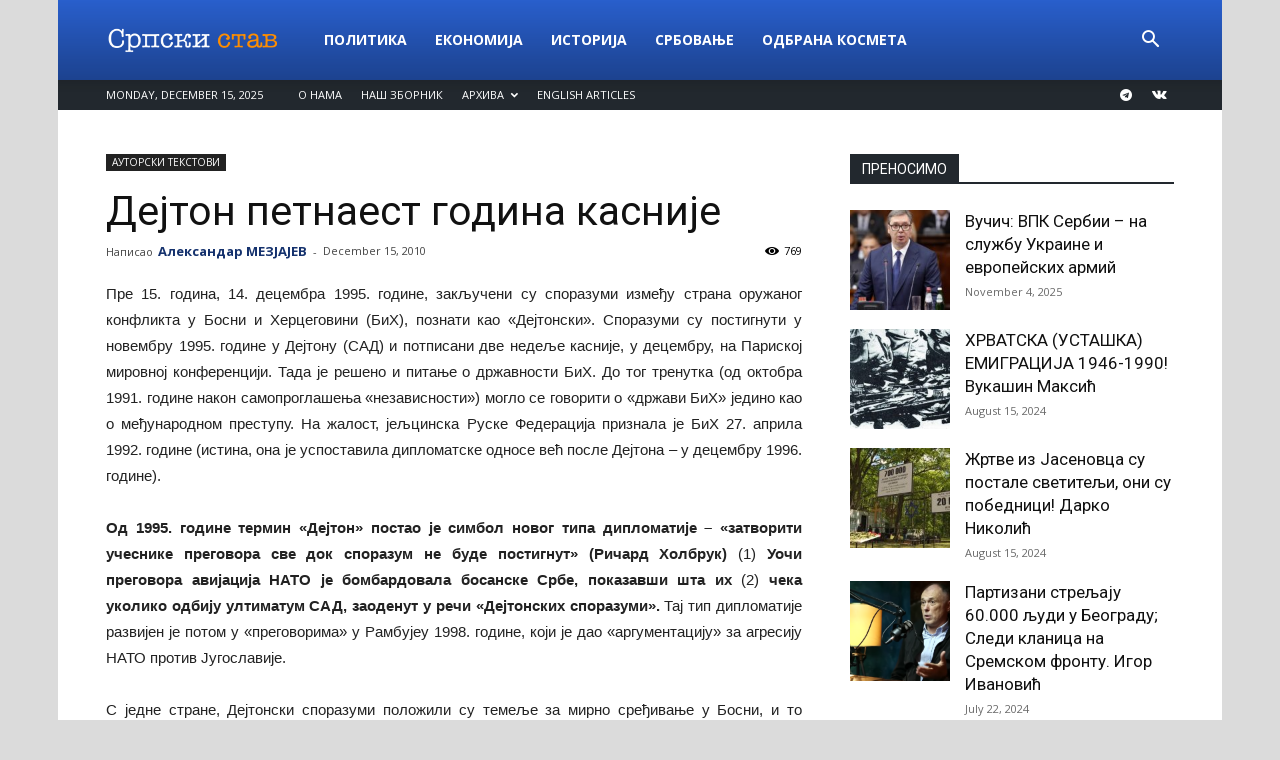

--- FILE ---
content_type: text/html; charset=UTF-8
request_url: https://srpskistav.com/autorski-tekstovi/deiton-petnaest-godina-kasnie/
body_size: 24526
content:
<!doctype html >
<!--[if IE 8]>    <html class="ie8" lang="en"> <![endif]-->
<!--[if IE 9]>    <html class="ie9" lang="en"> <![endif]-->
<!--[if gt IE 8]><!--> <html lang="en-US"> <!--<![endif]-->
<head>
    <title>Дејтон пeтнаест година касније | Српски став</title>
    <meta charset="UTF-8" />
    <meta name="viewport" content="width=device-width, initial-scale=1.0">
    <link rel="pingback" href="https://srpskistav.com/xmlrpc.php" />
    <meta name='robots' content='max-image-preview:large' />
	<style>img:is([sizes="auto" i], [sizes^="auto," i]) { contain-intrinsic-size: 3000px 1500px }</style>
	<link rel='dns-prefetch' href='//fonts.googleapis.com' />
<link rel="alternate" type="application/rss+xml" title="Српски став &raquo; Feed" href="https://srpskistav.com/feed/" />
<link rel="alternate" type="application/rss+xml" title="Српски став &raquo; Comments Feed" href="https://srpskistav.com/comments/feed/" />
<link rel="alternate" type="application/rss+xml" title="Српски став &raquo; Дејтон пeтнаест година касније Comments Feed" href="https://srpskistav.com/autorski-tekstovi/deiton-petnaest-godina-kasnie/feed/" />
		<!-- This site uses the Google Analytics by ExactMetrics plugin v8.8.0 - Using Analytics tracking - https://www.exactmetrics.com/ -->
							<script src="//www.googletagmanager.com/gtag/js?id=G-MZPWFJ03XF"  data-cfasync="false" data-wpfc-render="false" type="text/javascript" async></script>
			<script data-cfasync="false" data-wpfc-render="false" type="text/javascript">
				var em_version = '8.8.0';
				var em_track_user = true;
				var em_no_track_reason = '';
								var ExactMetricsDefaultLocations = {"page_location":"https:\/\/srpskistav.com\/autorski-tekstovi\/deiton-petnaest-godina-kasnie\/"};
								if ( typeof ExactMetricsPrivacyGuardFilter === 'function' ) {
					var ExactMetricsLocations = (typeof ExactMetricsExcludeQuery === 'object') ? ExactMetricsPrivacyGuardFilter( ExactMetricsExcludeQuery ) : ExactMetricsPrivacyGuardFilter( ExactMetricsDefaultLocations );
				} else {
					var ExactMetricsLocations = (typeof ExactMetricsExcludeQuery === 'object') ? ExactMetricsExcludeQuery : ExactMetricsDefaultLocations;
				}

								var disableStrs = [
										'ga-disable-G-MZPWFJ03XF',
									];

				/* Function to detect opted out users */
				function __gtagTrackerIsOptedOut() {
					for (var index = 0; index < disableStrs.length; index++) {
						if (document.cookie.indexOf(disableStrs[index] + '=true') > -1) {
							return true;
						}
					}

					return false;
				}

				/* Disable tracking if the opt-out cookie exists. */
				if (__gtagTrackerIsOptedOut()) {
					for (var index = 0; index < disableStrs.length; index++) {
						window[disableStrs[index]] = true;
					}
				}

				/* Opt-out function */
				function __gtagTrackerOptout() {
					for (var index = 0; index < disableStrs.length; index++) {
						document.cookie = disableStrs[index] + '=true; expires=Thu, 31 Dec 2099 23:59:59 UTC; path=/';
						window[disableStrs[index]] = true;
					}
				}

				if ('undefined' === typeof gaOptout) {
					function gaOptout() {
						__gtagTrackerOptout();
					}
				}
								window.dataLayer = window.dataLayer || [];

				window.ExactMetricsDualTracker = {
					helpers: {},
					trackers: {},
				};
				if (em_track_user) {
					function __gtagDataLayer() {
						dataLayer.push(arguments);
					}

					function __gtagTracker(type, name, parameters) {
						if (!parameters) {
							parameters = {};
						}

						if (parameters.send_to) {
							__gtagDataLayer.apply(null, arguments);
							return;
						}

						if (type === 'event') {
														parameters.send_to = exactmetrics_frontend.v4_id;
							var hookName = name;
							if (typeof parameters['event_category'] !== 'undefined') {
								hookName = parameters['event_category'] + ':' + name;
							}

							if (typeof ExactMetricsDualTracker.trackers[hookName] !== 'undefined') {
								ExactMetricsDualTracker.trackers[hookName](parameters);
							} else {
								__gtagDataLayer('event', name, parameters);
							}
							
						} else {
							__gtagDataLayer.apply(null, arguments);
						}
					}

					__gtagTracker('js', new Date());
					__gtagTracker('set', {
						'developer_id.dNDMyYj': true,
											});
					if ( ExactMetricsLocations.page_location ) {
						__gtagTracker('set', ExactMetricsLocations);
					}
										__gtagTracker('config', 'G-MZPWFJ03XF', {"forceSSL":"true"} );
										window.gtag = __gtagTracker;										(function () {
						/* https://developers.google.com/analytics/devguides/collection/analyticsjs/ */
						/* ga and __gaTracker compatibility shim. */
						var noopfn = function () {
							return null;
						};
						var newtracker = function () {
							return new Tracker();
						};
						var Tracker = function () {
							return null;
						};
						var p = Tracker.prototype;
						p.get = noopfn;
						p.set = noopfn;
						p.send = function () {
							var args = Array.prototype.slice.call(arguments);
							args.unshift('send');
							__gaTracker.apply(null, args);
						};
						var __gaTracker = function () {
							var len = arguments.length;
							if (len === 0) {
								return;
							}
							var f = arguments[len - 1];
							if (typeof f !== 'object' || f === null || typeof f.hitCallback !== 'function') {
								if ('send' === arguments[0]) {
									var hitConverted, hitObject = false, action;
									if ('event' === arguments[1]) {
										if ('undefined' !== typeof arguments[3]) {
											hitObject = {
												'eventAction': arguments[3],
												'eventCategory': arguments[2],
												'eventLabel': arguments[4],
												'value': arguments[5] ? arguments[5] : 1,
											}
										}
									}
									if ('pageview' === arguments[1]) {
										if ('undefined' !== typeof arguments[2]) {
											hitObject = {
												'eventAction': 'page_view',
												'page_path': arguments[2],
											}
										}
									}
									if (typeof arguments[2] === 'object') {
										hitObject = arguments[2];
									}
									if (typeof arguments[5] === 'object') {
										Object.assign(hitObject, arguments[5]);
									}
									if ('undefined' !== typeof arguments[1].hitType) {
										hitObject = arguments[1];
										if ('pageview' === hitObject.hitType) {
											hitObject.eventAction = 'page_view';
										}
									}
									if (hitObject) {
										action = 'timing' === arguments[1].hitType ? 'timing_complete' : hitObject.eventAction;
										hitConverted = mapArgs(hitObject);
										__gtagTracker('event', action, hitConverted);
									}
								}
								return;
							}

							function mapArgs(args) {
								var arg, hit = {};
								var gaMap = {
									'eventCategory': 'event_category',
									'eventAction': 'event_action',
									'eventLabel': 'event_label',
									'eventValue': 'event_value',
									'nonInteraction': 'non_interaction',
									'timingCategory': 'event_category',
									'timingVar': 'name',
									'timingValue': 'value',
									'timingLabel': 'event_label',
									'page': 'page_path',
									'location': 'page_location',
									'title': 'page_title',
									'referrer' : 'page_referrer',
								};
								for (arg in args) {
																		if (!(!args.hasOwnProperty(arg) || !gaMap.hasOwnProperty(arg))) {
										hit[gaMap[arg]] = args[arg];
									} else {
										hit[arg] = args[arg];
									}
								}
								return hit;
							}

							try {
								f.hitCallback();
							} catch (ex) {
							}
						};
						__gaTracker.create = newtracker;
						__gaTracker.getByName = newtracker;
						__gaTracker.getAll = function () {
							return [];
						};
						__gaTracker.remove = noopfn;
						__gaTracker.loaded = true;
						window['__gaTracker'] = __gaTracker;
					})();
									} else {
										console.log("");
					(function () {
						function __gtagTracker() {
							return null;
						}

						window['__gtagTracker'] = __gtagTracker;
						window['gtag'] = __gtagTracker;
					})();
									}
			</script>
			
							<!-- / Google Analytics by ExactMetrics -->
		<script type="text/javascript">
/* <![CDATA[ */
window._wpemojiSettings = {"baseUrl":"https:\/\/s.w.org\/images\/core\/emoji\/16.0.1\/72x72\/","ext":".png","svgUrl":"https:\/\/s.w.org\/images\/core\/emoji\/16.0.1\/svg\/","svgExt":".svg","source":{"concatemoji":"https:\/\/srpskistav.com\/wp-includes\/js\/wp-emoji-release.min.js?ver=6.8.3"}};
/*! This file is auto-generated */
!function(s,n){var o,i,e;function c(e){try{var t={supportTests:e,timestamp:(new Date).valueOf()};sessionStorage.setItem(o,JSON.stringify(t))}catch(e){}}function p(e,t,n){e.clearRect(0,0,e.canvas.width,e.canvas.height),e.fillText(t,0,0);var t=new Uint32Array(e.getImageData(0,0,e.canvas.width,e.canvas.height).data),a=(e.clearRect(0,0,e.canvas.width,e.canvas.height),e.fillText(n,0,0),new Uint32Array(e.getImageData(0,0,e.canvas.width,e.canvas.height).data));return t.every(function(e,t){return e===a[t]})}function u(e,t){e.clearRect(0,0,e.canvas.width,e.canvas.height),e.fillText(t,0,0);for(var n=e.getImageData(16,16,1,1),a=0;a<n.data.length;a++)if(0!==n.data[a])return!1;return!0}function f(e,t,n,a){switch(t){case"flag":return n(e,"\ud83c\udff3\ufe0f\u200d\u26a7\ufe0f","\ud83c\udff3\ufe0f\u200b\u26a7\ufe0f")?!1:!n(e,"\ud83c\udde8\ud83c\uddf6","\ud83c\udde8\u200b\ud83c\uddf6")&&!n(e,"\ud83c\udff4\udb40\udc67\udb40\udc62\udb40\udc65\udb40\udc6e\udb40\udc67\udb40\udc7f","\ud83c\udff4\u200b\udb40\udc67\u200b\udb40\udc62\u200b\udb40\udc65\u200b\udb40\udc6e\u200b\udb40\udc67\u200b\udb40\udc7f");case"emoji":return!a(e,"\ud83e\udedf")}return!1}function g(e,t,n,a){var r="undefined"!=typeof WorkerGlobalScope&&self instanceof WorkerGlobalScope?new OffscreenCanvas(300,150):s.createElement("canvas"),o=r.getContext("2d",{willReadFrequently:!0}),i=(o.textBaseline="top",o.font="600 32px Arial",{});return e.forEach(function(e){i[e]=t(o,e,n,a)}),i}function t(e){var t=s.createElement("script");t.src=e,t.defer=!0,s.head.appendChild(t)}"undefined"!=typeof Promise&&(o="wpEmojiSettingsSupports",i=["flag","emoji"],n.supports={everything:!0,everythingExceptFlag:!0},e=new Promise(function(e){s.addEventListener("DOMContentLoaded",e,{once:!0})}),new Promise(function(t){var n=function(){try{var e=JSON.parse(sessionStorage.getItem(o));if("object"==typeof e&&"number"==typeof e.timestamp&&(new Date).valueOf()<e.timestamp+604800&&"object"==typeof e.supportTests)return e.supportTests}catch(e){}return null}();if(!n){if("undefined"!=typeof Worker&&"undefined"!=typeof OffscreenCanvas&&"undefined"!=typeof URL&&URL.createObjectURL&&"undefined"!=typeof Blob)try{var e="postMessage("+g.toString()+"("+[JSON.stringify(i),f.toString(),p.toString(),u.toString()].join(",")+"));",a=new Blob([e],{type:"text/javascript"}),r=new Worker(URL.createObjectURL(a),{name:"wpTestEmojiSupports"});return void(r.onmessage=function(e){c(n=e.data),r.terminate(),t(n)})}catch(e){}c(n=g(i,f,p,u))}t(n)}).then(function(e){for(var t in e)n.supports[t]=e[t],n.supports.everything=n.supports.everything&&n.supports[t],"flag"!==t&&(n.supports.everythingExceptFlag=n.supports.everythingExceptFlag&&n.supports[t]);n.supports.everythingExceptFlag=n.supports.everythingExceptFlag&&!n.supports.flag,n.DOMReady=!1,n.readyCallback=function(){n.DOMReady=!0}}).then(function(){return e}).then(function(){var e;n.supports.everything||(n.readyCallback(),(e=n.source||{}).concatemoji?t(e.concatemoji):e.wpemoji&&e.twemoji&&(t(e.twemoji),t(e.wpemoji)))}))}((window,document),window._wpemojiSettings);
/* ]]> */
</script>
<style id='wp-emoji-styles-inline-css' type='text/css'>

	img.wp-smiley, img.emoji {
		display: inline !important;
		border: none !important;
		box-shadow: none !important;
		height: 1em !important;
		width: 1em !important;
		margin: 0 0.07em !important;
		vertical-align: -0.1em !important;
		background: none !important;
		padding: 0 !important;
	}
</style>
<link rel='stylesheet' id='wp-block-library-css' href='https://srpskistav.com/wp-includes/css/dist/block-library/style.min.css?ver=6.8.3' type='text/css' media='all' />
<style id='classic-theme-styles-inline-css' type='text/css'>
/*! This file is auto-generated */
.wp-block-button__link{color:#fff;background-color:#32373c;border-radius:9999px;box-shadow:none;text-decoration:none;padding:calc(.667em + 2px) calc(1.333em + 2px);font-size:1.125em}.wp-block-file__button{background:#32373c;color:#fff;text-decoration:none}
</style>
<style id='global-styles-inline-css' type='text/css'>
:root{--wp--preset--aspect-ratio--square: 1;--wp--preset--aspect-ratio--4-3: 4/3;--wp--preset--aspect-ratio--3-4: 3/4;--wp--preset--aspect-ratio--3-2: 3/2;--wp--preset--aspect-ratio--2-3: 2/3;--wp--preset--aspect-ratio--16-9: 16/9;--wp--preset--aspect-ratio--9-16: 9/16;--wp--preset--color--black: #000000;--wp--preset--color--cyan-bluish-gray: #abb8c3;--wp--preset--color--white: #ffffff;--wp--preset--color--pale-pink: #f78da7;--wp--preset--color--vivid-red: #cf2e2e;--wp--preset--color--luminous-vivid-orange: #ff6900;--wp--preset--color--luminous-vivid-amber: #fcb900;--wp--preset--color--light-green-cyan: #7bdcb5;--wp--preset--color--vivid-green-cyan: #00d084;--wp--preset--color--pale-cyan-blue: #8ed1fc;--wp--preset--color--vivid-cyan-blue: #0693e3;--wp--preset--color--vivid-purple: #9b51e0;--wp--preset--gradient--vivid-cyan-blue-to-vivid-purple: linear-gradient(135deg,rgba(6,147,227,1) 0%,rgb(155,81,224) 100%);--wp--preset--gradient--light-green-cyan-to-vivid-green-cyan: linear-gradient(135deg,rgb(122,220,180) 0%,rgb(0,208,130) 100%);--wp--preset--gradient--luminous-vivid-amber-to-luminous-vivid-orange: linear-gradient(135deg,rgba(252,185,0,1) 0%,rgba(255,105,0,1) 100%);--wp--preset--gradient--luminous-vivid-orange-to-vivid-red: linear-gradient(135deg,rgba(255,105,0,1) 0%,rgb(207,46,46) 100%);--wp--preset--gradient--very-light-gray-to-cyan-bluish-gray: linear-gradient(135deg,rgb(238,238,238) 0%,rgb(169,184,195) 100%);--wp--preset--gradient--cool-to-warm-spectrum: linear-gradient(135deg,rgb(74,234,220) 0%,rgb(151,120,209) 20%,rgb(207,42,186) 40%,rgb(238,44,130) 60%,rgb(251,105,98) 80%,rgb(254,248,76) 100%);--wp--preset--gradient--blush-light-purple: linear-gradient(135deg,rgb(255,206,236) 0%,rgb(152,150,240) 100%);--wp--preset--gradient--blush-bordeaux: linear-gradient(135deg,rgb(254,205,165) 0%,rgb(254,45,45) 50%,rgb(107,0,62) 100%);--wp--preset--gradient--luminous-dusk: linear-gradient(135deg,rgb(255,203,112) 0%,rgb(199,81,192) 50%,rgb(65,88,208) 100%);--wp--preset--gradient--pale-ocean: linear-gradient(135deg,rgb(255,245,203) 0%,rgb(182,227,212) 50%,rgb(51,167,181) 100%);--wp--preset--gradient--electric-grass: linear-gradient(135deg,rgb(202,248,128) 0%,rgb(113,206,126) 100%);--wp--preset--gradient--midnight: linear-gradient(135deg,rgb(2,3,129) 0%,rgb(40,116,252) 100%);--wp--preset--font-size--small: 13px;--wp--preset--font-size--medium: 20px;--wp--preset--font-size--large: 36px;--wp--preset--font-size--x-large: 42px;--wp--preset--spacing--20: 0.44rem;--wp--preset--spacing--30: 0.67rem;--wp--preset--spacing--40: 1rem;--wp--preset--spacing--50: 1.5rem;--wp--preset--spacing--60: 2.25rem;--wp--preset--spacing--70: 3.38rem;--wp--preset--spacing--80: 5.06rem;--wp--preset--shadow--natural: 6px 6px 9px rgba(0, 0, 0, 0.2);--wp--preset--shadow--deep: 12px 12px 50px rgba(0, 0, 0, 0.4);--wp--preset--shadow--sharp: 6px 6px 0px rgba(0, 0, 0, 0.2);--wp--preset--shadow--outlined: 6px 6px 0px -3px rgba(255, 255, 255, 1), 6px 6px rgba(0, 0, 0, 1);--wp--preset--shadow--crisp: 6px 6px 0px rgba(0, 0, 0, 1);}:where(.is-layout-flex){gap: 0.5em;}:where(.is-layout-grid){gap: 0.5em;}body .is-layout-flex{display: flex;}.is-layout-flex{flex-wrap: wrap;align-items: center;}.is-layout-flex > :is(*, div){margin: 0;}body .is-layout-grid{display: grid;}.is-layout-grid > :is(*, div){margin: 0;}:where(.wp-block-columns.is-layout-flex){gap: 2em;}:where(.wp-block-columns.is-layout-grid){gap: 2em;}:where(.wp-block-post-template.is-layout-flex){gap: 1.25em;}:where(.wp-block-post-template.is-layout-grid){gap: 1.25em;}.has-black-color{color: var(--wp--preset--color--black) !important;}.has-cyan-bluish-gray-color{color: var(--wp--preset--color--cyan-bluish-gray) !important;}.has-white-color{color: var(--wp--preset--color--white) !important;}.has-pale-pink-color{color: var(--wp--preset--color--pale-pink) !important;}.has-vivid-red-color{color: var(--wp--preset--color--vivid-red) !important;}.has-luminous-vivid-orange-color{color: var(--wp--preset--color--luminous-vivid-orange) !important;}.has-luminous-vivid-amber-color{color: var(--wp--preset--color--luminous-vivid-amber) !important;}.has-light-green-cyan-color{color: var(--wp--preset--color--light-green-cyan) !important;}.has-vivid-green-cyan-color{color: var(--wp--preset--color--vivid-green-cyan) !important;}.has-pale-cyan-blue-color{color: var(--wp--preset--color--pale-cyan-blue) !important;}.has-vivid-cyan-blue-color{color: var(--wp--preset--color--vivid-cyan-blue) !important;}.has-vivid-purple-color{color: var(--wp--preset--color--vivid-purple) !important;}.has-black-background-color{background-color: var(--wp--preset--color--black) !important;}.has-cyan-bluish-gray-background-color{background-color: var(--wp--preset--color--cyan-bluish-gray) !important;}.has-white-background-color{background-color: var(--wp--preset--color--white) !important;}.has-pale-pink-background-color{background-color: var(--wp--preset--color--pale-pink) !important;}.has-vivid-red-background-color{background-color: var(--wp--preset--color--vivid-red) !important;}.has-luminous-vivid-orange-background-color{background-color: var(--wp--preset--color--luminous-vivid-orange) !important;}.has-luminous-vivid-amber-background-color{background-color: var(--wp--preset--color--luminous-vivid-amber) !important;}.has-light-green-cyan-background-color{background-color: var(--wp--preset--color--light-green-cyan) !important;}.has-vivid-green-cyan-background-color{background-color: var(--wp--preset--color--vivid-green-cyan) !important;}.has-pale-cyan-blue-background-color{background-color: var(--wp--preset--color--pale-cyan-blue) !important;}.has-vivid-cyan-blue-background-color{background-color: var(--wp--preset--color--vivid-cyan-blue) !important;}.has-vivid-purple-background-color{background-color: var(--wp--preset--color--vivid-purple) !important;}.has-black-border-color{border-color: var(--wp--preset--color--black) !important;}.has-cyan-bluish-gray-border-color{border-color: var(--wp--preset--color--cyan-bluish-gray) !important;}.has-white-border-color{border-color: var(--wp--preset--color--white) !important;}.has-pale-pink-border-color{border-color: var(--wp--preset--color--pale-pink) !important;}.has-vivid-red-border-color{border-color: var(--wp--preset--color--vivid-red) !important;}.has-luminous-vivid-orange-border-color{border-color: var(--wp--preset--color--luminous-vivid-orange) !important;}.has-luminous-vivid-amber-border-color{border-color: var(--wp--preset--color--luminous-vivid-amber) !important;}.has-light-green-cyan-border-color{border-color: var(--wp--preset--color--light-green-cyan) !important;}.has-vivid-green-cyan-border-color{border-color: var(--wp--preset--color--vivid-green-cyan) !important;}.has-pale-cyan-blue-border-color{border-color: var(--wp--preset--color--pale-cyan-blue) !important;}.has-vivid-cyan-blue-border-color{border-color: var(--wp--preset--color--vivid-cyan-blue) !important;}.has-vivid-purple-border-color{border-color: var(--wp--preset--color--vivid-purple) !important;}.has-vivid-cyan-blue-to-vivid-purple-gradient-background{background: var(--wp--preset--gradient--vivid-cyan-blue-to-vivid-purple) !important;}.has-light-green-cyan-to-vivid-green-cyan-gradient-background{background: var(--wp--preset--gradient--light-green-cyan-to-vivid-green-cyan) !important;}.has-luminous-vivid-amber-to-luminous-vivid-orange-gradient-background{background: var(--wp--preset--gradient--luminous-vivid-amber-to-luminous-vivid-orange) !important;}.has-luminous-vivid-orange-to-vivid-red-gradient-background{background: var(--wp--preset--gradient--luminous-vivid-orange-to-vivid-red) !important;}.has-very-light-gray-to-cyan-bluish-gray-gradient-background{background: var(--wp--preset--gradient--very-light-gray-to-cyan-bluish-gray) !important;}.has-cool-to-warm-spectrum-gradient-background{background: var(--wp--preset--gradient--cool-to-warm-spectrum) !important;}.has-blush-light-purple-gradient-background{background: var(--wp--preset--gradient--blush-light-purple) !important;}.has-blush-bordeaux-gradient-background{background: var(--wp--preset--gradient--blush-bordeaux) !important;}.has-luminous-dusk-gradient-background{background: var(--wp--preset--gradient--luminous-dusk) !important;}.has-pale-ocean-gradient-background{background: var(--wp--preset--gradient--pale-ocean) !important;}.has-electric-grass-gradient-background{background: var(--wp--preset--gradient--electric-grass) !important;}.has-midnight-gradient-background{background: var(--wp--preset--gradient--midnight) !important;}.has-small-font-size{font-size: var(--wp--preset--font-size--small) !important;}.has-medium-font-size{font-size: var(--wp--preset--font-size--medium) !important;}.has-large-font-size{font-size: var(--wp--preset--font-size--large) !important;}.has-x-large-font-size{font-size: var(--wp--preset--font-size--x-large) !important;}
:where(.wp-block-post-template.is-layout-flex){gap: 1.25em;}:where(.wp-block-post-template.is-layout-grid){gap: 1.25em;}
:where(.wp-block-columns.is-layout-flex){gap: 2em;}:where(.wp-block-columns.is-layout-grid){gap: 2em;}
:root :where(.wp-block-pullquote){font-size: 1.5em;line-height: 1.6;}
</style>
<link rel='stylesheet' id='ppress-frontend-css' href='https://srpskistav.com/wp-content/plugins/wp-user-avatar/assets/css/frontend.min.css?ver=4.16.6' type='text/css' media='all' />
<link rel='stylesheet' id='ppress-flatpickr-css' href='https://srpskistav.com/wp-content/plugins/wp-user-avatar/assets/flatpickr/flatpickr.min.css?ver=4.16.6' type='text/css' media='all' />
<link rel='stylesheet' id='ppress-select2-css' href='https://srpskistav.com/wp-content/plugins/wp-user-avatar/assets/select2/select2.min.css?ver=6.8.3' type='text/css' media='all' />
<link rel='stylesheet' id='google-fonts-style-css' href='https://fonts.googleapis.com/css?family=Open+Sans%3A300italic%2C400%2C400italic%2C600%2C600italic%2C700%7CRoboto%3A300%2C400%2C400italic%2C500%2C500italic%2C700%2C900&#038;ver=9.0.1' type='text/css' media='all' />
<link rel='stylesheet' id='td-theme-css' href='https://srpskistav.com/wp-content/themes/Newspaper/style.css?ver=9.0.1' type='text/css' media='all' />
<link rel='stylesheet' id='td-theme-demo-style-css' href='https://srpskistav.com/wp-content/themes/Newspaper/includes/demos/college/demo_style.css?ver=9.0.1' type='text/css' media='all' />
<script type="text/javascript" src="https://srpskistav.com/wp-content/plugins/google-analytics-dashboard-for-wp/assets/js/frontend-gtag.min.js?ver=8.8.0" id="exactmetrics-frontend-script-js" async="async" data-wp-strategy="async"></script>
<script data-cfasync="false" data-wpfc-render="false" type="text/javascript" id='exactmetrics-frontend-script-js-extra'>/* <![CDATA[ */
var exactmetrics_frontend = {"js_events_tracking":"true","download_extensions":"zip,mp3,mpeg,pdf,docx,pptx,xlsx,rar","inbound_paths":"[{\"path\":\"\\\/go\\\/\",\"label\":\"affiliate\"},{\"path\":\"\\\/recommend\\\/\",\"label\":\"affiliate\"}]","home_url":"https:\/\/srpskistav.com","hash_tracking":"false","v4_id":"G-MZPWFJ03XF"};/* ]]> */
</script>
<script type="text/javascript" src="https://srpskistav.com/wp-includes/js/jquery/jquery.min.js?ver=3.7.1" id="jquery-core-js"></script>
<script type="text/javascript" src="https://srpskistav.com/wp-includes/js/jquery/jquery-migrate.min.js?ver=3.4.1" id="jquery-migrate-js"></script>
<script type="text/javascript" src="https://srpskistav.com/wp-content/plugins/wp-user-avatar/assets/flatpickr/flatpickr.min.js?ver=4.16.6" id="ppress-flatpickr-js"></script>
<script type="text/javascript" src="https://srpskistav.com/wp-content/plugins/wp-user-avatar/assets/select2/select2.min.js?ver=4.16.6" id="ppress-select2-js"></script>
<link rel="https://api.w.org/" href="https://srpskistav.com/wp-json/" /><link rel="alternate" title="JSON" type="application/json" href="https://srpskistav.com/wp-json/wp/v2/posts/109271" /><link rel="EditURI" type="application/rsd+xml" title="RSD" href="https://srpskistav.com/xmlrpc.php?rsd" />
<meta name="generator" content="WordPress 6.8.3" />
<link rel="canonical" href="https://srpskistav.com/autorski-tekstovi/deiton-petnaest-godina-kasnie/" />
<link rel='shortlink' href='https://srpskistav.com/?p=109271' />
<link rel="alternate" title="oEmbed (JSON)" type="application/json+oembed" href="https://srpskistav.com/wp-json/oembed/1.0/embed?url=https%3A%2F%2Fsrpskistav.com%2Fautorski-tekstovi%2Fdeiton-petnaest-godina-kasnie%2F" />
<link rel="alternate" title="oEmbed (XML)" type="text/xml+oembed" href="https://srpskistav.com/wp-json/oembed/1.0/embed?url=https%3A%2F%2Fsrpskistav.com%2Fautorski-tekstovi%2Fdeiton-petnaest-godina-kasnie%2F&#038;format=xml" />
<!--[if lt IE 9]><script src="https://cdnjs.cloudflare.com/ajax/libs/html5shiv/3.7.3/html5shiv.js"></script><![endif]-->
    
<!-- JS generated by theme -->

<script>
    
    

	    var tdBlocksArray = []; //here we store all the items for the current page

	    //td_block class - each ajax block uses a object of this class for requests
	    function tdBlock() {
		    this.id = '';
		    this.block_type = 1; //block type id (1-234 etc)
		    this.atts = '';
		    this.td_column_number = '';
		    this.td_current_page = 1; //
		    this.post_count = 0; //from wp
		    this.found_posts = 0; //from wp
		    this.max_num_pages = 0; //from wp
		    this.td_filter_value = ''; //current live filter value
		    this.is_ajax_running = false;
		    this.td_user_action = ''; // load more or infinite loader (used by the animation)
		    this.header_color = '';
		    this.ajax_pagination_infinite_stop = ''; //show load more at page x
	    }


        // td_js_generator - mini detector
        (function(){
            var htmlTag = document.getElementsByTagName("html")[0];

	        if ( navigator.userAgent.indexOf("MSIE 10.0") > -1 ) {
                htmlTag.className += ' ie10';
            }

            if ( !!navigator.userAgent.match(/Trident.*rv\:11\./) ) {
                htmlTag.className += ' ie11';
            }

	        if ( navigator.userAgent.indexOf("Edge") > -1 ) {
                htmlTag.className += ' ieEdge';
            }

            if ( /(iPad|iPhone|iPod)/g.test(navigator.userAgent) ) {
                htmlTag.className += ' td-md-is-ios';
            }

            var user_agent = navigator.userAgent.toLowerCase();
            if ( user_agent.indexOf("android") > -1 ) {
                htmlTag.className += ' td-md-is-android';
            }

            if ( -1 !== navigator.userAgent.indexOf('Mac OS X')  ) {
                htmlTag.className += ' td-md-is-os-x';
            }

            if ( /chrom(e|ium)/.test(navigator.userAgent.toLowerCase()) ) {
               htmlTag.className += ' td-md-is-chrome';
            }

            if ( -1 !== navigator.userAgent.indexOf('Firefox') ) {
                htmlTag.className += ' td-md-is-firefox';
            }

            if ( -1 !== navigator.userAgent.indexOf('Safari') && -1 === navigator.userAgent.indexOf('Chrome') ) {
                htmlTag.className += ' td-md-is-safari';
            }

            if( -1 !== navigator.userAgent.indexOf('IEMobile') ){
                htmlTag.className += ' td-md-is-iemobile';
            }

        })();




        var tdLocalCache = {};

        ( function () {
            "use strict";

            tdLocalCache = {
                data: {},
                remove: function (resource_id) {
                    delete tdLocalCache.data[resource_id];
                },
                exist: function (resource_id) {
                    return tdLocalCache.data.hasOwnProperty(resource_id) && tdLocalCache.data[resource_id] !== null;
                },
                get: function (resource_id) {
                    return tdLocalCache.data[resource_id];
                },
                set: function (resource_id, cachedData) {
                    tdLocalCache.remove(resource_id);
                    tdLocalCache.data[resource_id] = cachedData;
                }
            };
        })();

    
    
var td_viewport_interval_list=[{"limitBottom":767,"sidebarWidth":228},{"limitBottom":1018,"sidebarWidth":300},{"limitBottom":1140,"sidebarWidth":324}];
var td_animation_stack_effect="type2";
var tds_animation_stack=true;
var td_animation_stack_specific_selectors=".entry-thumb, img[class*=\"wp-image-\"], a.td-sml-link-to-image > img";
var td_animation_stack_general_selectors=".td-animation-stack .entry-thumb, .post .entry-thumb, .post img[class*=\"wp-image-\"], a.td-sml-link-to-image > img";
var tds_general_modal_image="yes";
var td_ajax_url="https:\/\/srpskistav.com\/wp-admin\/admin-ajax.php?td_theme_name=Newspaper&v=9.0.1";
var td_get_template_directory_uri="https:\/\/srpskistav.com\/wp-content\/themes\/Newspaper";
var tds_snap_menu="snap";
var tds_logo_on_sticky="show_header_logo";
var tds_header_style="12";
var td_please_wait="Molimo sa\u010dekajte...";
var td_email_user_pass_incorrect="Korisni\u010dko ime ili lozinka nisu ispravni!";
var td_email_user_incorrect="Email ili korisni\u010dko ime nisu ispravni!";
var td_email_incorrect="Email neispravan!";
var tds_more_articles_on_post_enable="";
var tds_more_articles_on_post_time_to_wait="";
var tds_more_articles_on_post_pages_distance_from_top=0;
var tds_theme_color_site_wide="#295fcc";
var tds_smart_sidebar="";
var tdThemeName="Newspaper";
var td_magnific_popup_translation_tPrev="Prethodni (Leva strelica)";
var td_magnific_popup_translation_tNext="Slede\u0107i (Desna strelica)";
var td_magnific_popup_translation_tCounter="%curr% od %total%";
var td_magnific_popup_translation_ajax_tError="Sadr\u017eaj sa %url% ne mo\u017ee da se u\u010dita.";
var td_magnific_popup_translation_image_tError="Fotografija #%curr% ne mo\u017ee da se u\u010dita.";
var tdDateNamesI18n={"month_names":["January","February","March","April","May","June","July","August","September","October","November","December"],"month_names_short":["Jan","Feb","Mar","Apr","May","Jun","Jul","Aug","Sep","Oct","Nov","Dec"],"day_names":["Sunday","Monday","Tuesday","Wednesday","Thursday","Friday","Saturday"],"day_names_short":["Sun","Mon","Tue","Wed","Thu","Fri","Sat"]};
var td_ad_background_click_link="";
var td_ad_background_click_target="";
</script>


<!-- Header style compiled by theme -->

<style>
    

body {
	background-color:#dbdbdb;
}
.td-header-wrap .black-menu .sf-menu > .current-menu-item > a,
    .td-header-wrap .black-menu .sf-menu > .current-menu-ancestor > a,
    .td-header-wrap .black-menu .sf-menu > .current-category-ancestor > a,
    .td-header-wrap .black-menu .sf-menu > li > a:hover,
    .td-header-wrap .black-menu .sf-menu > .sfHover > a,
    .td-header-style-12 .td-header-menu-wrap-full,
    .sf-menu > .current-menu-item > a:after,
    .sf-menu > .current-menu-ancestor > a:after,
    .sf-menu > .current-category-ancestor > a:after,
    .sf-menu > li:hover > a:after,
    .sf-menu > .sfHover > a:after,
    .td-header-style-12 .td-affix,
    .header-search-wrap .td-drop-down-search:after,
    .header-search-wrap .td-drop-down-search .btn:hover,
    input[type=submit]:hover,
    .td-read-more a,
    .td-post-category:hover,
    .td-grid-style-1.td-hover-1 .td-big-grid-post:hover .td-post-category,
    .td-grid-style-5.td-hover-1 .td-big-grid-post:hover .td-post-category,
    .td_top_authors .td-active .td-author-post-count,
    .td_top_authors .td-active .td-author-comments-count,
    .td_top_authors .td_mod_wrap:hover .td-author-post-count,
    .td_top_authors .td_mod_wrap:hover .td-author-comments-count,
    .td-404-sub-sub-title a:hover,
    .td-search-form-widget .wpb_button:hover,
    .td-rating-bar-wrap div,
    .td_category_template_3 .td-current-sub-category,
    .dropcap,
    .td_wrapper_video_playlist .td_video_controls_playlist_wrapper,
    .wpb_default,
    .wpb_default:hover,
    .td-left-smart-list:hover,
    .td-right-smart-list:hover,
    .woocommerce-checkout .woocommerce input.button:hover,
    .woocommerce-page .woocommerce a.button:hover,
    .woocommerce-account div.woocommerce .button:hover,
    #bbpress-forums button:hover,
    .bbp_widget_login .button:hover,
    .td-footer-wrapper .td-post-category,
    .td-footer-wrapper .widget_product_search input[type="submit"]:hover,
    .woocommerce .product a.button:hover,
    .woocommerce .product #respond input#submit:hover,
    .woocommerce .checkout input#place_order:hover,
    .woocommerce .woocommerce.widget .button:hover,
    .single-product .product .summary .cart .button:hover,
    .woocommerce-cart .woocommerce table.cart .button:hover,
    .woocommerce-cart .woocommerce .shipping-calculator-form .button:hover,
    .td-next-prev-wrap a:hover,
    .td-load-more-wrap a:hover,
    .td-post-small-box a:hover,
    .page-nav .current,
    .page-nav:first-child > div,
    .td_category_template_8 .td-category-header .td-category a.td-current-sub-category,
    .td_category_template_4 .td-category-siblings .td-category a:hover,
    #bbpress-forums .bbp-pagination .current,
    #bbpress-forums #bbp-single-user-details #bbp-user-navigation li.current a,
    .td-theme-slider:hover .slide-meta-cat a,
    a.vc_btn-black:hover,
    .td-trending-now-wrapper:hover .td-trending-now-title,
    .td-scroll-up,
    .td-smart-list-button:hover,
    .td-weather-information:before,
    .td-weather-week:before,
    .td_block_exchange .td-exchange-header:before,
    .td_block_big_grid_9.td-grid-style-1 .td-post-category,
    .td_block_big_grid_9.td-grid-style-5 .td-post-category,
    .td-grid-style-6.td-hover-1 .td-module-thumb:after,
    .td-pulldown-syle-2 .td-subcat-dropdown ul:after,
    .td_block_template_9 .td-block-title:after,
    .td_block_template_15 .td-block-title:before,
    div.wpforms-container .wpforms-form div.wpforms-submit-container button[type=submit] {
        background-color: #295fcc;
    }

    .td_block_template_4 .td-related-title .td-cur-simple-item:before {
        border-color: #295fcc transparent transparent transparent !important;
    }

    .woocommerce .woocommerce-message .button:hover,
    .woocommerce .woocommerce-error .button:hover,
    .woocommerce .woocommerce-info .button:hover {
        background-color: #295fcc !important;
    }
    
    
    .td_block_template_4 .td-related-title .td-cur-simple-item,
    .td_block_template_3 .td-related-title .td-cur-simple-item,
    .td_block_template_9 .td-related-title:after {
        background-color: #295fcc;
    }

    .woocommerce .product .onsale,
    .woocommerce.widget .ui-slider .ui-slider-handle {
        background: none #295fcc;
    }

    .woocommerce.widget.widget_layered_nav_filters ul li a {
        background: none repeat scroll 0 0 #295fcc !important;
    }

    a,
    cite a:hover,
    .td_mega_menu_sub_cats .cur-sub-cat,
    .td-mega-span h3 a:hover,
    .td_mod_mega_menu:hover .entry-title a,
    .header-search-wrap .result-msg a:hover,
    .td-header-top-menu .td-drop-down-search .td_module_wrap:hover .entry-title a,
    .td-header-top-menu .td-icon-search:hover,
    .td-header-wrap .result-msg a:hover,
    .top-header-menu li a:hover,
    .top-header-menu .current-menu-item > a,
    .top-header-menu .current-menu-ancestor > a,
    .top-header-menu .current-category-ancestor > a,
    .td-social-icon-wrap > a:hover,
    .td-header-sp-top-widget .td-social-icon-wrap a:hover,
    .td-page-content blockquote p,
    .td-post-content blockquote p,
    .mce-content-body blockquote p,
    .comment-content blockquote p,
    .wpb_text_column blockquote p,
    .td_block_text_with_title blockquote p,
    .td_module_wrap:hover .entry-title a,
    .td-subcat-filter .td-subcat-list a:hover,
    .td-subcat-filter .td-subcat-dropdown a:hover,
    .td_quote_on_blocks,
    .dropcap2,
    .dropcap3,
    .td_top_authors .td-active .td-authors-name a,
    .td_top_authors .td_mod_wrap:hover .td-authors-name a,
    .td-post-next-prev-content a:hover,
    .author-box-wrap .td-author-social a:hover,
    .td-author-name a:hover,
    .td-author-url a:hover,
    .td_mod_related_posts:hover h3 > a,
    .td-post-template-11 .td-related-title .td-related-left:hover,
    .td-post-template-11 .td-related-title .td-related-right:hover,
    .td-post-template-11 .td-related-title .td-cur-simple-item,
    .td-post-template-11 .td_block_related_posts .td-next-prev-wrap a:hover,
    .comment-reply-link:hover,
    .logged-in-as a:hover,
    #cancel-comment-reply-link:hover,
    .td-search-query,
    .td-category-header .td-pulldown-category-filter-link:hover,
    .td-category-siblings .td-subcat-dropdown a:hover,
    .td-category-siblings .td-subcat-dropdown a.td-current-sub-category,
    .widget a:hover,
    .td_wp_recentcomments a:hover,
    .archive .widget_archive .current,
    .archive .widget_archive .current a,
    .widget_calendar tfoot a:hover,
    .woocommerce a.added_to_cart:hover,
    .woocommerce-account .woocommerce-MyAccount-navigation a:hover,
    #bbpress-forums li.bbp-header .bbp-reply-content span a:hover,
    #bbpress-forums .bbp-forum-freshness a:hover,
    #bbpress-forums .bbp-topic-freshness a:hover,
    #bbpress-forums .bbp-forums-list li a:hover,
    #bbpress-forums .bbp-forum-title:hover,
    #bbpress-forums .bbp-topic-permalink:hover,
    #bbpress-forums .bbp-topic-started-by a:hover,
    #bbpress-forums .bbp-topic-started-in a:hover,
    #bbpress-forums .bbp-body .super-sticky li.bbp-topic-title .bbp-topic-permalink,
    #bbpress-forums .bbp-body .sticky li.bbp-topic-title .bbp-topic-permalink,
    .widget_display_replies .bbp-author-name,
    .widget_display_topics .bbp-author-name,
    .footer-text-wrap .footer-email-wrap a,
    .td-subfooter-menu li a:hover,
    .footer-social-wrap a:hover,
    a.vc_btn-black:hover,
    .td-smart-list-dropdown-wrap .td-smart-list-button:hover,
    .td_module_17 .td-read-more a:hover,
    .td_module_18 .td-read-more a:hover,
    .td_module_19 .td-post-author-name a:hover,
    .td-instagram-user a,
    .td-pulldown-syle-2 .td-subcat-dropdown:hover .td-subcat-more span,
    .td-pulldown-syle-2 .td-subcat-dropdown:hover .td-subcat-more i,
    .td-pulldown-syle-3 .td-subcat-dropdown:hover .td-subcat-more span,
    .td-pulldown-syle-3 .td-subcat-dropdown:hover .td-subcat-more i,
    .td-block-title-wrap .td-wrapper-pulldown-filter .td-pulldown-filter-display-option:hover,
    .td-block-title-wrap .td-wrapper-pulldown-filter .td-pulldown-filter-display-option:hover i,
    .td-block-title-wrap .td-wrapper-pulldown-filter .td-pulldown-filter-link:hover,
    .td-block-title-wrap .td-wrapper-pulldown-filter .td-pulldown-filter-item .td-cur-simple-item,
    .td_block_template_2 .td-related-title .td-cur-simple-item,
    .td_block_template_5 .td-related-title .td-cur-simple-item,
    .td_block_template_6 .td-related-title .td-cur-simple-item,
    .td_block_template_7 .td-related-title .td-cur-simple-item,
    .td_block_template_8 .td-related-title .td-cur-simple-item,
    .td_block_template_9 .td-related-title .td-cur-simple-item,
    .td_block_template_10 .td-related-title .td-cur-simple-item,
    .td_block_template_11 .td-related-title .td-cur-simple-item,
    .td_block_template_12 .td-related-title .td-cur-simple-item,
    .td_block_template_13 .td-related-title .td-cur-simple-item,
    .td_block_template_14 .td-related-title .td-cur-simple-item,
    .td_block_template_15 .td-related-title .td-cur-simple-item,
    .td_block_template_16 .td-related-title .td-cur-simple-item,
    .td_block_template_17 .td-related-title .td-cur-simple-item,
    .td-theme-wrap .sf-menu ul .td-menu-item > a:hover,
    .td-theme-wrap .sf-menu ul .sfHover > a,
    .td-theme-wrap .sf-menu ul .current-menu-ancestor > a,
    .td-theme-wrap .sf-menu ul .current-category-ancestor > a,
    .td-theme-wrap .sf-menu ul .current-menu-item > a,
    .td_outlined_btn {
        color: #295fcc;
    }

    a.vc_btn-black.vc_btn_square_outlined:hover,
    a.vc_btn-black.vc_btn_outlined:hover,
    .td-mega-menu-page .wpb_content_element ul li a:hover,
    .td-theme-wrap .td-aj-search-results .td_module_wrap:hover .entry-title a,
    .td-theme-wrap .header-search-wrap .result-msg a:hover {
        color: #295fcc !important;
    }

    .td-next-prev-wrap a:hover,
    .td-load-more-wrap a:hover,
    .td-post-small-box a:hover,
    .page-nav .current,
    .page-nav:first-child > div,
    .td_category_template_8 .td-category-header .td-category a.td-current-sub-category,
    .td_category_template_4 .td-category-siblings .td-category a:hover,
    #bbpress-forums .bbp-pagination .current,
    .post .td_quote_box,
    .page .td_quote_box,
    a.vc_btn-black:hover,
    .td_block_template_5 .td-block-title > *,
    .td_outlined_btn {
        border-color: #295fcc;
    }

    .td_wrapper_video_playlist .td_video_currently_playing:after {
        border-color: #295fcc !important;
    }

    .header-search-wrap .td-drop-down-search:before {
        border-color: transparent transparent #295fcc transparent;
    }

    .block-title > span,
    .block-title > a,
    .block-title > label,
    .widgettitle,
    .widgettitle:after,
    .td-trending-now-title,
    .td-trending-now-wrapper:hover .td-trending-now-title,
    .wpb_tabs li.ui-tabs-active a,
    .wpb_tabs li:hover a,
    .vc_tta-container .vc_tta-color-grey.vc_tta-tabs-position-top.vc_tta-style-classic .vc_tta-tabs-container .vc_tta-tab.vc_active > a,
    .vc_tta-container .vc_tta-color-grey.vc_tta-tabs-position-top.vc_tta-style-classic .vc_tta-tabs-container .vc_tta-tab:hover > a,
    .td_block_template_1 .td-related-title .td-cur-simple-item,
    .woocommerce .product .products h2:not(.woocommerce-loop-product__title),
    .td-subcat-filter .td-subcat-dropdown:hover .td-subcat-more, 
    .td_3D_btn,
    .td_shadow_btn,
    .td_default_btn,
    .td_round_btn, 
    .td_outlined_btn:hover {
    	background-color: #295fcc;
    }

    .woocommerce div.product .woocommerce-tabs ul.tabs li.active {
    	background-color: #295fcc !important;
    }

    .block-title,
    .td_block_template_1 .td-related-title,
    .wpb_tabs .wpb_tabs_nav,
    .vc_tta-container .vc_tta-color-grey.vc_tta-tabs-position-top.vc_tta-style-classic .vc_tta-tabs-container,
    .woocommerce div.product .woocommerce-tabs ul.tabs:before {
        border-color: #295fcc;
    }
    .td_block_wrap .td-subcat-item a.td-cur-simple-item {
	    color: #295fcc;
	}


    
    .td-grid-style-4 .entry-title
    {
        background-color: rgba(41, 95, 204, 0.7);
    }

    
    .block-title > span,
    .block-title > span > a,
    .block-title > a,
    .block-title > label,
    .widgettitle,
    .widgettitle:after,
    .td-trending-now-title,
    .td-trending-now-wrapper:hover .td-trending-now-title,
    .wpb_tabs li.ui-tabs-active a,
    .wpb_tabs li:hover a,
    .vc_tta-container .vc_tta-color-grey.vc_tta-tabs-position-top.vc_tta-style-classic .vc_tta-tabs-container .vc_tta-tab.vc_active > a,
    .vc_tta-container .vc_tta-color-grey.vc_tta-tabs-position-top.vc_tta-style-classic .vc_tta-tabs-container .vc_tta-tab:hover > a,
    .td_block_template_1 .td-related-title .td-cur-simple-item,
    .woocommerce .product .products h2:not(.woocommerce-loop-product__title),
    .td-subcat-filter .td-subcat-dropdown:hover .td-subcat-more,
    .td-weather-information:before,
    .td-weather-week:before,
    .td_block_exchange .td-exchange-header:before,
    .td-theme-wrap .td_block_template_3 .td-block-title > *,
    .td-theme-wrap .td_block_template_4 .td-block-title > *,
    .td-theme-wrap .td_block_template_7 .td-block-title > *,
    .td-theme-wrap .td_block_template_9 .td-block-title:after,
    .td-theme-wrap .td_block_template_10 .td-block-title::before,
    .td-theme-wrap .td_block_template_11 .td-block-title::before,
    .td-theme-wrap .td_block_template_11 .td-block-title::after,
    .td-theme-wrap .td_block_template_14 .td-block-title,
    .td-theme-wrap .td_block_template_15 .td-block-title:before,
    .td-theme-wrap .td_block_template_17 .td-block-title:before {
        background-color: #22282e;
    }

    .woocommerce div.product .woocommerce-tabs ul.tabs li.active {
    	background-color: #22282e !important;
    }

    .block-title,
    .td_block_template_1 .td-related-title,
    .wpb_tabs .wpb_tabs_nav,
    .vc_tta-container .vc_tta-color-grey.vc_tta-tabs-position-top.vc_tta-style-classic .vc_tta-tabs-container,
    .woocommerce div.product .woocommerce-tabs ul.tabs:before,
    .td-theme-wrap .td_block_template_5 .td-block-title > *,
    .td-theme-wrap .td_block_template_17 .td-block-title,
    .td-theme-wrap .td_block_template_17 .td-block-title::before {
        border-color: #22282e;
    }

    .td-theme-wrap .td_block_template_4 .td-block-title > *:before,
    .td-theme-wrap .td_block_template_17 .td-block-title::after {
        border-color: #22282e transparent transparent transparent;
    }
    
    .td-theme-wrap .td_block_template_4 .td-related-title .td-cur-simple-item:before {
        border-color: #22282e transparent transparent transparent !important;
    }

    
    .td-header-wrap .td-header-top-menu-full,
    .td-header-wrap .top-header-menu .sub-menu {
        background-color: #22282e;
    }
    .td-header-style-8 .td-header-top-menu-full {
        background-color: transparent;
    }
    .td-header-style-8 .td-header-top-menu-full .td-header-top-menu {
        background-color: #22282e;
        padding-left: 15px;
        padding-right: 15px;
    }

    .td-header-wrap .td-header-top-menu-full .td-header-top-menu,
    .td-header-wrap .td-header-top-menu-full {
        border-bottom: none;
    }


    
    .top-header-menu .current-menu-item > a,
    .top-header-menu .current-menu-ancestor > a,
    .top-header-menu .current-category-ancestor > a,
    .top-header-menu li a:hover,
    .td-header-sp-top-widget .td-icon-search:hover {
        color: #bababa;
    }

    
    .td-header-wrap .td-header-sp-top-widget i.td-icon-font:hover {
        color: #bababa;
    }


    
    .td-menu-background:before,
    .td-search-background:before {
        background: rgba(4,18,40,0.78);
        background: -moz-linear-gradient(top, rgba(4,18,40,0.78) 0%, rgba(204,133,46,0.9) 100%);
        background: -webkit-gradient(left top, left bottom, color-stop(0%, rgba(4,18,40,0.78)), color-stop(100%, rgba(204,133,46,0.9)));
        background: -webkit-linear-gradient(top, rgba(4,18,40,0.78) 0%, rgba(204,133,46,0.9) 100%);
        background: -o-linear-gradient(top, rgba(4,18,40,0.78) 0%, @mobileu_gradient_two_mob 100%);
        background: -ms-linear-gradient(top, rgba(4,18,40,0.78) 0%, rgba(204,133,46,0.9) 100%);
        background: linear-gradient(to bottom, rgba(4,18,40,0.78) 0%, rgba(204,133,46,0.9) 100%);
        filter: progid:DXImageTransform.Microsoft.gradient( startColorstr='rgba(4,18,40,0.78)', endColorstr='rgba(204,133,46,0.9)', GradientType=0 );
    }

    
    .mfp-content .td-login-button:active,
    .mfp-content .td-login-button:hover {
        background-color: #4773cc;
    }
    
    .white-popup-block:after {
        background: rgba(4,18,40,0.78);
        background: -moz-linear-gradient(45deg, rgba(4,18,40,0.78) 0%, rgba(204,133,46,0.9) 100%);
        background: -webkit-gradient(left bottom, right top, color-stop(0%, rgba(4,18,40,0.78)), color-stop(100%, rgba(204,133,46,0.9)));
        background: -webkit-linear-gradient(45deg, rgba(4,18,40,0.78) 0%, rgba(204,133,46,0.9) 100%);
        background: -o-linear-gradient(45deg, rgba(4,18,40,0.78) 0%, rgba(204,133,46,0.9) 100%);
        background: -ms-linear-gradient(45deg, rgba(4,18,40,0.78) 0%, rgba(204,133,46,0.9) 100%);
        background: linear-gradient(45deg, rgba(4,18,40,0.78) 0%, rgba(204,133,46,0.9) 100%);
        filter: progid:DXImageTransform.Microsoft.gradient( startColorstr='rgba(4,18,40,0.78)', endColorstr='rgba(204,133,46,0.9)', GradientType=0 );
    }


    
    .td-footer-wrapper,
    .td-footer-wrapper .td_block_template_7 .td-block-title > *,
    .td-footer-wrapper .td_block_template_17 .td-block-title,
    .td-footer-wrapper .td-block-title-wrap .td-wrapper-pulldown-filter {
        background-color: rgba(10,10,10,0.9);
    }

    
    .td-sub-footer-container {
        background-color: #000000;
    }

    
    .white-popup-block:before {
        background-image: url('https://srpskistav.com/wp-content/uploads/2018/10/p4.jpg');
    }

    
    .widget_archive a,
    .widget_calendar,
    .widget_categories a,
    .widget_nav_menu a,
    .widget_meta a,
    .widget_pages a,
    .widget_recent_comments a,
    .widget_recent_entries a,
    .widget_text .textwidget,
    .widget_tag_cloud a,
    .widget_search input,
    .woocommerce .product-categories a,
    .widget_display_forums a,
    .widget_display_replies a,
    .widget_display_topics a,
    .widget_display_views a,
    .widget_display_stats {
    	font-size:16px;
	
    }
</style>

</head>

<body class="wp-singular post-template-default single single-post postid-109271 single-format-standard wp-theme-Newspaper deiton-petnaest-godina-kasnie global-block-template-1 td-college td-animation-stack-type2 td-boxed-layout" itemscope="itemscope" itemtype="https://schema.org/WebPage">

        <div class="td-scroll-up"><i class="td-icon-menu-up"></i></div>
    
    <div class="td-menu-background"></div>
<div id="td-mobile-nav">
    <div class="td-mobile-container">
        <!-- mobile menu top section -->
        <div class="td-menu-socials-wrap">
            <!-- socials -->
            <div class="td-menu-socials">
                
        <span class="td-social-icon-wrap">
            <a target="_blank" href="https://t.me/naukaverakuljtura" title="Telegram">
                <i class="td-icon-font td-icon-telegram"></i>
            </a>
        </span>
        <span class="td-social-icon-wrap">
            <a target="_blank" href="https://vk.com/naukaverakuljtura" title="VKontakte">
                <i class="td-icon-font td-icon-vk"></i>
            </a>
        </span>            </div>
            <!-- close button -->
            <div class="td-mobile-close">
                <a href="#"><i class="td-icon-close-mobile"></i></a>
            </div>
        </div>

        <!-- login section -->
        
        <!-- menu section -->
        <div class="td-mobile-content">
            <div class="menu-header-menu-container"><ul id="menu-header-menu" class="td-mobile-main-menu"><li id="menu-item-113982" class="menu-item menu-item-type-post_type menu-item-object-page menu-item-first menu-item-113982"><a href="https://srpskistav.com/politika/">ПОЛИТИКА</a></li>
<li id="menu-item-113983" class="menu-item menu-item-type-post_type menu-item-object-page menu-item-113983"><a href="https://srpskistav.com/ekonomija/">ЕКОНОМИЈА</a></li>
<li id="menu-item-113984" class="menu-item menu-item-type-post_type menu-item-object-page menu-item-113984"><a href="https://srpskistav.com/istorija/">ИСТОРИЈА</a></li>
<li id="menu-item-113985" class="menu-item menu-item-type-post_type menu-item-object-page menu-item-113985"><a href="https://srpskistav.com/srbovanje/">СРБОВАЊЕ</a></li>
<li id="menu-item-113986" class="menu-item menu-item-type-post_type menu-item-object-page menu-item-113986"><a href="https://srpskistav.com/odbrana-kosmeta/">ОДБРАНА КОСМЕТА</a></li>
</ul></div>        </div>
    </div>

    <!-- register/login section -->
    </div>    <div class="td-search-background"></div>
<div class="td-search-wrap-mob">
	<div class="td-drop-down-search" aria-labelledby="td-header-search-button">
		<form method="get" class="td-search-form" action="https://srpskistav.com/">
			<!-- close button -->
			<div class="td-search-close">
				<a href="#"><i class="td-icon-close-mobile"></i></a>
			</div>
			<div role="search" class="td-search-input">
				<span>Претрага</span>
				<input id="td-header-search-mob" type="text" value="" name="s" autocomplete="off" />
			</div>
		</form>
		<div id="td-aj-search-mob"></div>
	</div>
</div>    
    
    <div id="td-outer-wrap" class="td-theme-wrap">
    
        <!--
Header style 12
-->


<div class="td-header-wrap td-header-style-12 ">
    
	<div class="td-header-menu-wrap-full td-container-wrap ">
        
        <div class="td-header-menu-wrap td-header-gradient ">
			<div class="td-container td-header-row td-header-main-menu">
				<div id="td-header-menu" role="navigation">
    <div id="td-top-mobile-toggle"><a href="#"><i class="td-icon-font td-icon-mobile"></i></a></div>
    <div class="td-main-menu-logo td-logo-in-menu">
                    <a class="td-main-logo" href="https://srpskistav.com/">
                <img src="https://srpskistav.com/wp-content/uploads/2018/10/logo-header-1-300x99.png" alt=""/>
                <span class="td-visual-hidden">Српски став</span>
            </a>
            </div>
    <div class="menu-header-menu-container"><ul id="menu-header-menu-1" class="sf-menu"><li class="menu-item menu-item-type-post_type menu-item-object-page menu-item-first td-menu-item td-normal-menu menu-item-113982"><a href="https://srpskistav.com/politika/">ПОЛИТИКА</a></li>
<li class="menu-item menu-item-type-post_type menu-item-object-page td-menu-item td-normal-menu menu-item-113983"><a href="https://srpskistav.com/ekonomija/">ЕКОНОМИЈА</a></li>
<li class="menu-item menu-item-type-post_type menu-item-object-page td-menu-item td-normal-menu menu-item-113984"><a href="https://srpskistav.com/istorija/">ИСТОРИЈА</a></li>
<li class="menu-item menu-item-type-post_type menu-item-object-page td-menu-item td-normal-menu menu-item-113985"><a href="https://srpskistav.com/srbovanje/">СРБОВАЊЕ</a></li>
<li class="menu-item menu-item-type-post_type menu-item-object-page td-menu-item td-normal-menu menu-item-113986"><a href="https://srpskistav.com/odbrana-kosmeta/">ОДБРАНА КОСМЕТА</a></li>
</ul></div></div>


    <div class="header-search-wrap">
        <div class="td-search-btns-wrap">
            <a id="td-header-search-button" href="#" role="button" class="dropdown-toggle " data-toggle="dropdown"><i class="td-icon-search"></i></a>
            <a id="td-header-search-button-mob" href="#" role="button" class="dropdown-toggle " data-toggle="dropdown"><i class="td-icon-search"></i></a>
        </div>

        <div class="td-drop-down-search" aria-labelledby="td-header-search-button">
            <form method="get" class="td-search-form" action="https://srpskistav.com/">
                <div role="search" class="td-head-form-search-wrap">
                    <input id="td-header-search" type="text" value="" name="s" autocomplete="off" /><input class="wpb_button wpb_btn-inverse btn" type="submit" id="td-header-search-top" value="Претрага" />
                </div>
            </form>
            <div id="td-aj-search"></div>
        </div>
    </div>
			</div>
		</div>
	</div>

	<div class="td-header-top-menu-full td-container-wrap ">
		<div class="td-container td-header-row td-header-top-menu">
            
    <div class="top-bar-style-1">
        
<div class="td-header-sp-top-menu">


	        <div class="td_data_time">
            <div >

                Monday, December 15, 2025
            </div>
        </div>
    <div class="menu-top-container"><ul id="menu-top-menu" class="top-header-menu"><li id="menu-item-113828" class="menu-item menu-item-type-post_type menu-item-object-page menu-item-first td-menu-item td-normal-menu menu-item-113828"><a href="https://srpskistav.com/o-nama/">О НАМА</a></li>
<li id="menu-item-113953" class="menu-item menu-item-type-post_type menu-item-object-page td-menu-item td-normal-menu menu-item-113953"><a href="https://srpskistav.com/%d0%bd%d0%b0%d1%88-%d0%b7%d0%b1%d0%be%d1%80%d0%bd%d0%b8%d0%ba/">НАШ ЗБОРНИК</a></li>
<li id="menu-item-113854" class="menu-item menu-item-type-custom menu-item-object-custom menu-item-has-children td-menu-item td-normal-menu menu-item-113854"><a href="#">АРХИВА</a>
<ul class="sub-menu">
	<li id="menu-item-113855" class="menu-item menu-item-type-custom menu-item-object-custom td-menu-item td-normal-menu menu-item-113855"><a href="http://srpskistav.com/2018">2018</a></li>
	<li id="menu-item-113856" class="menu-item menu-item-type-custom menu-item-object-custom td-menu-item td-normal-menu menu-item-113856"><a href="http://srpskistav.com/2017">2017</a></li>
	<li id="menu-item-113857" class="menu-item menu-item-type-custom menu-item-object-custom td-menu-item td-normal-menu menu-item-113857"><a href="http://srpskistav.com/2016">2016</a></li>
	<li id="menu-item-113858" class="menu-item menu-item-type-custom menu-item-object-custom td-menu-item td-normal-menu menu-item-113858"><a href="http://srpskistav.com/2015">2015</a></li>
	<li id="menu-item-113859" class="menu-item menu-item-type-custom menu-item-object-custom td-menu-item td-normal-menu menu-item-113859"><a href="http://srpskistav.com/2014">2014</a></li>
	<li id="menu-item-113860" class="menu-item menu-item-type-custom menu-item-object-custom td-menu-item td-normal-menu menu-item-113860"><a href="http://srpskistav.com/2013">2013</a></li>
	<li id="menu-item-113861" class="menu-item menu-item-type-custom menu-item-object-custom td-menu-item td-normal-menu menu-item-113861"><a href="http://srpskistav.com/2012">2012</a></li>
	<li id="menu-item-113862" class="menu-item menu-item-type-custom menu-item-object-custom td-menu-item td-normal-menu menu-item-113862"><a href="http://srpskistav.com/2011">2011</a></li>
	<li id="menu-item-113863" class="menu-item menu-item-type-custom menu-item-object-custom td-menu-item td-normal-menu menu-item-113863"><a href="http://srpskistav.com/2010">2010</a></li>
</ul>
</li>
<li id="menu-item-130829" class="menu-item menu-item-type-taxonomy menu-item-object-category td-menu-item td-normal-menu menu-item-130829"><a href="https://srpskistav.com/./english-articles/">English Articles</a></li>
</ul></div></div>
        <div class="td-header-sp-top-widget">
    
    
        
        <span class="td-social-icon-wrap">
            <a target="_blank" href="https://t.me/naukaverakuljtura" title="Telegram">
                <i class="td-icon-font td-icon-telegram"></i>
            </a>
        </span>
        <span class="td-social-icon-wrap">
            <a target="_blank" href="https://vk.com/naukaverakuljtura" title="VKontakte">
                <i class="td-icon-font td-icon-vk"></i>
            </a>
        </span>    </div>    </div>

<!-- LOGIN MODAL -->
		</div>
	</div>

    </div><div class="td-main-content-wrap td-container-wrap">

    <div class="td-container td-post-template-default ">
        <div class="td-crumb-container"></div>

        <div class="td-pb-row">
                                    <div class="td-pb-span8 td-main-content" role="main">
                            <div class="td-ss-main-content">
                                
    <article id="post-109271" class="post-109271 post type-post status-publish format-standard hentry category-autorski-tekstovi tag-politika" itemscope itemtype="https://schema.org/Article">
        <div class="td-post-header">

            <ul class="td-category"><li class="entry-category"><a  href="https://srpskistav.com/./autorski-tekstovi/">АУТОРСКИ ТЕКСТОВИ</a></li></ul>
            <header class="td-post-title">
                <h1 class="entry-title">Дејтон пeтнаест година касније</h1>

                

                <div class="td-module-meta-info">
                    <div class="td-post-author-name"><div class="td-author-by">Написао</div> <a href="https://srpskistav.com/author/aleksandar-mezjajev1/">Александар МЕЗЈАЈЕВ</a><div class="td-author-line"> - </div> </div>                    <span class="td-post-date td-post-date-no-dot"><time class="entry-date updated td-module-date" datetime="2010-12-15T22:07:41+00:00" >December 15, 2010</time></span>                                        <div class="td-post-views"><i class="td-icon-views"></i><span class="td-nr-views-109271">769</span></div>                </div>

            </header>

        </div>

        

        <div class="td-post-content">

        
        <p style="text-align: justify;">Пре 15. година, 14. децембра 1995. године, закључени су споразуми између страна оружаног конфликта у Босни и Херцеговини (БиХ), познати као «Дејтонски». Споразуми су постигнути у новембру 1995. године у Дејтону (САД) и потписани две недеље касније, у децембру, на Париској мировној конференцији. Тада је решено и питање о државности БиХ. До тог тренутка (од октобра 1991. године након самопроглашења «независности») могло се говорити о «држави БиХ» једино као о међународном преступу. На жалост, јељцинска Руске Федерација признала је БиХ 27. априла 1992. године (истина, она је успоставила дипломатске односе већ после Дејтона – у децембру 1996. године).</p>
<p style="text-align: justify;"><strong>Од 1995. године термин «Дејтон» постао је симбол новог типа дипломатије – «затворити учеснике преговора све док споразум не буде постигнут» (Ричард Холбрук) </strong>(1) <strong>Уочи преговора авијација НАТО је бомбардовала босанске Србе, показавши шта их </strong>(2) <strong>чека уколико одбију ултиматум САД, заоденут у речи «Дејтонских споразуми». </strong>Тај тип дипломатије развијен је потом у «преговорима» у Рамбујеу 1998. године, који је дао «аргументацију» за агресију НАТО против Југославије.</p>
<p style="text-align: justify;">С једне стране, Дејтонски споразуми положили су темеље за мирно сређивање у Босни, и то одређује њихов историјски значај. Са друге стране, Морају се сагледати и неки други аспекти тог уникатног међународног споразума. Драма Дејтона дошла је до нарочитог изражаја за време процеса против Слободана Милошевића у Међународном трибуналу за бившу Југославију. Тужилаштво МТБЈ је покушавало доказати, да је у Босни извршен геноцид, манипулишући изјавама сведока Е.Таба, које су се ослањале на податке о смањењу бројности становништва у низу општина у Босни. С.Милошевић је показао, да та статистика није резултат само рата, него и самих Дејтонских споразума. Рецимо, он је навео пример Грахова, у коме су до рата Срби чинили 99 процената становништва, а након рата није остао ни један; а такође пример Брчког, где је муслиманско становништво повећано за 83 процента, а српско се смањило за 97 процената! (3) Манипулишући статистиком, трибунал је покушао да докаже учешће С.Милошевића у «геноциду» и његову перманентну тежњу ка рату. Јевгениј Примаков је у свом сведочењу у МТБЈ говорио, да је Мадлен Олбрајт у разговору са њим признавала, да апсолутно не би било могуће постићи Дејтонске споразуме без подршке С.Милошевића. Самим тим је призната главна улога С.Милошевића у постизању мира у Босни.</p>
<p style="text-align: justify;">Не можемо а да не поменемо и још један аспект Дејтона – албански. Албанци Косова покушавали су да се изборе за њихово признавање као страна у Дејтонским преговорима, али је то одбачено уз образложење да они <em>нису учесници оружаног конфликта. </em>Сведок одбране С.Милошевића Божидар Делић је то означио да директни «сигнал косовским албанским сепаратистима» (4).</p>
<p style="text-align: justify;">Године 2010. Босна и Херцеговина постала је члан Савета безбедности ОУН. Чланство државе, сличне БиХ, у СБ ОУН изазива најозбиљније критике. Зависност Босне као субјекта међународног права сагледава се већ у томе, што се питање «Ситуације у Босни и Херцеговини» од 1992. године налази на разматрању СБ ОУН: у последњој резолуцији Савета безбедности, усвојеној новембра 2010. године, наглашава се подршка «улози још увек присутног Високог представника у Босни и Херцеговини. (5) А то значи <strong>право странца да донооси било коју индивидуалну одлуку, поред осталог да укида указе шефа државе и било које законе, </strong>што Високи представник веома воли да упражњава. Та иста резолуција изражава «посебно признање команданту и персоналу мултинационалних снага за стабилизацију (СЕС), старијем војном представнику и персоналу штаба НАТО у Сарајеву, Организацији за европску безбедност и сарадњу (ОЕБС), Европској унији (ЕУ) и персоналу других међународних организација и институција у Босни и Херцеговини.». Најзад, резолуција овлашћује неименоване, али добро познате «државе – чланице», да предузимају све неопходне мере у циљу заштите БиХ и захтевају (!)&#8230;<strong>слободу кретања снага НАТО.</strong></p>
<p style="text-align: justify;">Природно, говорити о «суверенитету» такве политичке творевине могуће је једино уз подсмех.</p>
<p style="text-align: justify;">Предмет «БиХ против Југославије», који се разматрао у Међународном суду ОУН у периоду од 1993. до 2006. године , такође показује неодрживост државе Босне. Иако је формално дело покренуто против Југославије, фактички се ради о жалби једног дела БиХ на други њен саставни део – Републику Српску.</p>
<p style="text-align: justify;">Какви су, у целини узев, резултати и перспективе Дејтона? Пре неколико дана Високи представник у БиХ Валентин Ицко изјавио је, да ако је првих једанаест година реализације Дејтонских споразума и било продуктивно, последњих четирти године су године стагнације (6). Високи представник није задовољан: Република Српска је донела низ закона, који, по мишљењу В.Ицка, оспоравају «приоритете европског партнерства или су усмерени у правцу подривања спровођених на државном нивоу реформи». Посебну забринутост Високог представника изазива нови закон о државној имовини, који је усвојила Народна скупштина Републике Српске, а по коме ће, ако закон ступи на снагу, Република Српска постати власник целокупне државне имовине која постоји на територији те творевине. Ицко се брине због тога, што ако закон буде и званично утврђен, свеобухватно решење питања о државној имовини на основу преговора неће бити могуће. Тај «проблем» је постао још један формални аргумент за то, да још увек опстане управљање Високог представника, које је требало још одавно да буде укинуто (још 2006. године!).</p>
<p style="text-align: justify;"><strong>За петнаест година Дејтонски споразуми нису реализовани, а «међународна заједница» и њен Врховни представник не журе да их и реализују. Јер, «држава» која се налази под потпуном (и званичном!) иностраном контролом, погодан је полигон за шлифовање међународног неоколонијалног права.</strong></p>
<p style="text-align: justify;">___________</p>
<p style="text-align: justify;">(1) Види: Hoolbroke R., To End a War. 1998. P.232.</p>
<p style="text-align: justify;">(2) За време бомбардовања, чије мете је одређивала армија муслимана, заузете су значајне треиторије и из својих домова истерано је преко 50 хиљада Срба.</p>
<p style="text-align: justify;"> (3) Види стенограм заседања МТБЈ од 7. октобра 2003. године. Види такође опис тог заседања у књизи: Мезјајев А.Б., «Процес против С.Милошевића в Хашком трибуналу. Забелешке из суда». С.264-269.</p>
<p style="text-align: justify;">(4) Види сведочења Б.Делићаа на процесу С.Милошевићу 21. јуна 2005. године. Стенограм. С. 21243.</p>
<p style="text-align: justify;">(5) Види: Резолуцију 1948 (2010), коју је усвојио Савет безбедности ОУН на 6426-ом заседању 18. новембра 2010. године // Документ ОУН: S/RES/1948 (2010).</p>
<p style="text-align: justify;">(6) Види. Излагање Високог представника за Босну и Херцеговину на заседању СБ ОУН 11. новембра 2010. године , // Документ ОУН: S/PV.6421. С.3.</p>
        </div>


        <footer>
                        
            <div class="td-post-source-tags">
                                <ul class="td-tags td-post-small-box clearfix"><li><span>КЉУЧНЕ РЕЧИ</span></li><li><a href="https://srpskistav.com/tag/politika/">ПОЛИТИКА</a></li></ul>            </div>

            <div class="td-post-sharing-bottom"><div id="td_social_sharing_article_bottom" class="td-post-sharing td-ps-bg td-ps-padding td-ps-rounded td-post-sharing-style4 "><div class="td-post-sharing-visible"><a class="td-social-sharing-button td-social-sharing-button-js td-social-network td-social-facebook" href="https://www.facebook.com/sharer.php?u=https%3A%2F%2Fsrpskistav.com%2Fautorski-tekstovi%2Fdeiton-petnaest-godina-kasnie%2F">
                                        <div class="td-social-but-icon"><i class="td-icon-facebook"></i></div>
                                        <div class="td-social-but-text">Facebook</div>
                                    </a><a class="td-social-sharing-button td-social-sharing-button-js td-social-network td-social-twitter" href="https://twitter.com/intent/tweet?text=%D0%94%D0%B5%D1%98%D1%82%D0%BE%D0%BD+%D0%BFe%D1%82%D0%BD%D0%B0%D0%B5%D1%81%D1%82+%D0%B3%D0%BE%D0%B4%D0%B8%D0%BD%D0%B0+%D0%BA%D0%B0%D1%81%D0%BD%D0%B8%D1%98%D0%B5&url=https%3A%2F%2Fsrpskistav.com%2Fautorski-tekstovi%2Fdeiton-petnaest-godina-kasnie%2F&via=%D0%A1%D1%80%D0%BF%D1%81%D0%BA%D0%B8+%D1%81%D1%82%D0%B0%D0%B2">
                                        <div class="td-social-but-icon"><i class="td-icon-twitter"></i></div>
                                        <div class="td-social-but-text">Twitter</div>
                                    </a><a class="td-social-sharing-button td-social-sharing-button-js td-social-network td-social-googleplus" href="https://plus.google.com/share?url=https://srpskistav.com/autorski-tekstovi/deiton-petnaest-godina-kasnie/">
                                        <div class="td-social-but-icon"><i class="td-icon-googleplus"></i></div>
                                        <div class="td-social-but-text">Google+</div>
                                    </a><a class="td-social-sharing-button td-social-sharing-button-js td-social-network td-social-pinterest" href="https://pinterest.com/pin/create/button/?url=https://srpskistav.com/autorski-tekstovi/deiton-petnaest-godina-kasnie/&amp;media=&description=%D0%94%D0%B5%D1%98%D1%82%D0%BE%D0%BD+%D0%BFe%D1%82%D0%BD%D0%B0%D0%B5%D1%81%D1%82+%D0%B3%D0%BE%D0%B4%D0%B8%D0%BD%D0%B0+%D0%BA%D0%B0%D1%81%D0%BD%D0%B8%D1%98%D0%B5">
                                        <div class="td-social-but-icon"><i class="td-icon-pinterest"></i></div>
                                        <div class="td-social-but-text">Pinterest</div>
                                    </a><a class="td-social-sharing-button td-social-sharing-button-js td-social-network td-social-whatsapp" href="whatsapp://send?text=Дејтон пeтнаест година касније %0A%0A https://srpskistav.com/autorski-tekstovi/deiton-petnaest-godina-kasnie/">
                                        <div class="td-social-but-icon"><i class="td-icon-whatsapp"></i></div>
                                        <div class="td-social-but-text">WhatsApp</div>
                                    </a><a class="td-social-sharing-button td-social-sharing-button-js td-social-network td-social-mail" href="mailto:?subject=Дејтон пeтнаест година касније&body=https://srpskistav.com/autorski-tekstovi/deiton-petnaest-godina-kasnie/">
                                        <div class="td-social-but-icon"><i class="td-icon-mail"></i></div>
                                        <div class="td-social-but-text">Email</div>
                                    </a><a class="td-social-sharing-button td-social-sharing-button-js td-social-network td-social-print" href="#">
                                        <div class="td-social-but-icon"><i class="td-icon-print"></i></div>
                                        <div class="td-social-but-text">Print</div>
                                    </a><a class="td-social-sharing-button td-social-sharing-button-js td-social-network td-social-viber" href="viber://forward?text=Дејтон пeтнаест година касније https://srpskistav.com/autorski-tekstovi/deiton-petnaest-godina-kasnie/">
                                        <div class="td-social-but-icon"><i class="td-icon-viber"></i></div>
                                        <div class="td-social-but-text">Viber</div>
                                    </a></div><div class="td-social-sharing-hidden"><ul class="td-pulldown-filter-list"></ul><a class="td-social-sharing-button td-social-handler td-social-expand-tabs" href="#" data-block-uid="td_social_sharing_article_bottom">
                                    <div class="td-social-but-icon"><i class="td-icon-plus td-social-expand-tabs-icon"></i></div>
                                </a></div></div></div>                        <div class="author-box-wrap"><a href="https://srpskistav.com/author/aleksandar-mezjajev1/"><img data-del="avatar" src='https://srpskistav.com/wp-content/uploads/2018/10/Aleksandar-Mezjajev1-150x150.jpg' class='avatar pp-user-avatar avatar-96 photo ' height='96' width='96'/></a><div class="desc"><div class="td-author-name vcard author"><span class="fn"><a href="https://srpskistav.com/author/aleksandar-mezjajev1/">Александар МЕЗЈАЈЕВ</a></span></div><div class="td-author-description"></div><div class="td-author-social"></div><div class="clearfix"></div></div></div>	        <span class="td-page-meta" itemprop="author" itemscope itemtype="https://schema.org/Person"><meta itemprop="name" content="Александар МЕЗЈАЈЕВ"></span><meta itemprop="datePublished" content="2010-12-15T22:07:41+00:00"><meta itemprop="dateModified" content="2018-10-26T10:59:42+00:00"><meta itemscope itemprop="mainEntityOfPage" itemType="https://schema.org/WebPage" itemid="https://srpskistav.com/autorski-tekstovi/deiton-petnaest-godina-kasnie/"/><span class="td-page-meta" itemprop="publisher" itemscope itemtype="https://schema.org/Organization"><span class="td-page-meta" itemprop="logo" itemscope itemtype="https://schema.org/ImageObject"><meta itemprop="url" content="https://srpskistav.com/wp-content/uploads/2018/10/logo-header-1-300x99.png"></span><meta itemprop="name" content="Српски став"></span><meta itemprop="headline " content="Дејтон пeтнаест година касније"><span class="td-page-meta" itemprop="image" itemscope itemtype="https://schema.org/ImageObject"><meta itemprop="url" content="https://srpskistav.com/wp-content/themes/Newspaper/images/no-thumb/td_meta_replacement.png"><meta itemprop="width" content="1068"><meta itemprop="height" content="580"></span>        </footer>

    </article> <!-- /.post -->

    <div class="td_block_wrap td_block_related_posts td_uid_2_694086721bc7b_rand td_with_ajax_pagination td-pb-border-top td_block_template_1"  data-td-block-uid="td_uid_2_694086721bc7b" ><script>var block_td_uid_2_694086721bc7b = new tdBlock();
block_td_uid_2_694086721bc7b.id = "td_uid_2_694086721bc7b";
block_td_uid_2_694086721bc7b.atts = '{"limit":3,"ajax_pagination":"next_prev","live_filter":"cur_post_same_categories","td_ajax_filter_type":"td_custom_related","class":"td_uid_2_694086721bc7b_rand","td_column_number":3,"live_filter_cur_post_id":109271,"live_filter_cur_post_author":"21","block_template_id":"","header_color":"","ajax_pagination_infinite_stop":"","offset":"","td_ajax_preloading":"","td_filter_default_txt":"","td_ajax_filter_ids":"","el_class":"","color_preset":"","border_top":"","css":"","tdc_css":"","tdc_css_class":"td_uid_2_694086721bc7b_rand","tdc_css_class_style":"td_uid_2_694086721bc7b_rand_style"}';
block_td_uid_2_694086721bc7b.td_column_number = "3";
block_td_uid_2_694086721bc7b.block_type = "td_block_related_posts";
block_td_uid_2_694086721bc7b.post_count = "3";
block_td_uid_2_694086721bc7b.found_posts = "3546";
block_td_uid_2_694086721bc7b.header_color = "";
block_td_uid_2_694086721bc7b.ajax_pagination_infinite_stop = "";
block_td_uid_2_694086721bc7b.max_num_pages = "1182";
tdBlocksArray.push(block_td_uid_2_694086721bc7b);
</script><h4 class="td-related-title td-block-title"><a id="td_uid_3_6940867228a7d" class="td-related-left td-cur-simple-item" data-td_filter_value="" data-td_block_id="td_uid_2_694086721bc7b" href="#">ПОВЕЗАНИ ТЕКСТОВИ</a><a id="td_uid_4_6940867228a98" class="td-related-right" data-td_filter_value="td_related_more_from_author" data-td_block_id="td_uid_2_694086721bc7b" href="#">ВИШЕ ОД АУТОРА</a></h4><div id=td_uid_2_694086721bc7b class="td_block_inner">

	<div class="td-related-row">

	<div class="td-related-span4">

        <div class="td_module_related_posts td-animation-stack td_mod_related_posts">
            <div class="td-module-image">
                <div class="td-module-thumb"><a href="https://srpskistav.com/autorski-tekstovi/%d1%85%d1%80%d1%83%d1%81%d1%82%d0%b0%d0%bb%d1%8c%d0%bd%d0%b0%d1%8f-%d0%bd%d0%be%d1%87%d1%8c-%d0%b2-%d0%b7%d0%b0%d0%b4%d0%b0%d1%80%d0%b5-%d0%ba%d0%b0%d0%ba-%d1%84%d0%be%d1%80%d0%bc%d0%b0-%d1%81%d1%82-2/" rel="bookmark" class="td-image-wrap" title="Хрустальная ночь в Задаре как форма структурного геноцида. Ч.2. Роль Римско-католической церкви в легитимации этнополитики и создании исключительной национальной идентичности"><img width="218" height="150" class="entry-thumb" src="https://srpskistav.com/wp-content/uploads/2025/11/1Zadar-218x150.webp" srcset="https://srpskistav.com/wp-content/uploads/2025/11/1Zadar-218x150.webp 218w, https://srpskistav.com/wp-content/uploads/2025/11/1Zadar-100x70.webp 100w" sizes="(max-width: 218px) 100vw, 218px" alt="" title="Хрустальная ночь в Задаре как форма структурного геноцида. Ч.2. Роль Римско-католической церкви в легитимации этнополитики и создании исключительной национальной идентичности"/></a></div>                <a href="https://srpskistav.com/./autorski-tekstovi/" class="td-post-category">АУТОРСКИ ТЕКСТОВИ</a>            </div>
            <div class="item-details">
                <h3 class="entry-title td-module-title"><a href="https://srpskistav.com/autorski-tekstovi/%d1%85%d1%80%d1%83%d1%81%d1%82%d0%b0%d0%bb%d1%8c%d0%bd%d0%b0%d1%8f-%d0%bd%d0%be%d1%87%d1%8c-%d0%b2-%d0%b7%d0%b0%d0%b4%d0%b0%d1%80%d0%b5-%d0%ba%d0%b0%d0%ba-%d1%84%d0%be%d1%80%d0%bc%d0%b0-%d1%81%d1%82-2/" rel="bookmark" title="Хрустальная ночь в Задаре как форма структурного геноцида. Ч.2. Роль Римско-католической церкви в легитимации этнополитики и создании исключительной национальной идентичности">Хрустальная ночь в Задаре как форма структурного геноцида. Ч.2. Роль Римско-католической церкви в легитимации этнополитики и создании исключительной национальной идентичности</a></h3>            </div>
        </div>
        
	</div> <!-- ./td-related-span4 -->

	<div class="td-related-span4">

        <div class="td_module_related_posts td-animation-stack td_mod_related_posts">
            <div class="td-module-image">
                <div class="td-module-thumb"><a href="https://srpskistav.com/autorski-tekstovi/%d1%85%d1%80%d1%83%d1%81%d1%82%d0%b0%d0%bb%d1%8c%d0%bd%d0%b0%d1%8f-%d0%bd%d0%be%d1%87%d1%8c-%d0%b2-%d0%b7%d0%b0%d0%b4%d0%b0%d1%80%d0%b5-%d0%ba%d0%b0%d0%ba-%d1%84%d0%be%d1%80%d0%bc%d0%b0-%d1%81%d1%82/" rel="bookmark" class="td-image-wrap" title="Хрустальная ночь в Задаре как форма структурного геноцида. Ч.1. Институционализация насилия и политизация этничности"><img width="218" height="150" class="entry-thumb" src="https://srpskistav.com/wp-content/uploads/2025/11/1Zadar-218x150.webp" srcset="https://srpskistav.com/wp-content/uploads/2025/11/1Zadar-218x150.webp 218w, https://srpskistav.com/wp-content/uploads/2025/11/1Zadar-100x70.webp 100w" sizes="(max-width: 218px) 100vw, 218px" alt="" title="Хрустальная ночь в Задаре как форма структурного геноцида. Ч.1. Институционализация насилия и политизация этничности"/></a></div>                <a href="https://srpskistav.com/./autorski-tekstovi/" class="td-post-category">АУТОРСКИ ТЕКСТОВИ</a>            </div>
            <div class="item-details">
                <h3 class="entry-title td-module-title"><a href="https://srpskistav.com/autorski-tekstovi/%d1%85%d1%80%d1%83%d1%81%d1%82%d0%b0%d0%bb%d1%8c%d0%bd%d0%b0%d1%8f-%d0%bd%d0%be%d1%87%d1%8c-%d0%b2-%d0%b7%d0%b0%d0%b4%d0%b0%d1%80%d0%b5-%d0%ba%d0%b0%d0%ba-%d1%84%d0%be%d1%80%d0%bc%d0%b0-%d1%81%d1%82/" rel="bookmark" title="Хрустальная ночь в Задаре как форма структурного геноцида. Ч.1. Институционализация насилия и политизация этничности">Хрустальная ночь в Задаре как форма структурного геноцида. Ч.1. Институционализация насилия и политизация этничности</a></h3>            </div>
        </div>
        
	</div> <!-- ./td-related-span4 -->

	<div class="td-related-span4">

        <div class="td_module_related_posts td-animation-stack td_mod_related_posts">
            <div class="td-module-image">
                <div class="td-module-thumb"><a href="https://srpskistav.com/autorski-tekstovi/%d1%84%d1%80%d0%b0%d0%bd%d1%86%d0%b8%d1%81%d0%ba%d0%b0%d0%bd%d1%81%d0%ba%d0%b8%d0%b9-%d0%be%d1%80%d0%b4%d0%b5%d0%bd-%d0%ba%d0%b0%d1%82%d0%b0%d0%bb%d0%b8%d0%b7%d0%b0%d1%82%d0%be%d1%80-%d1%8d%d1%82/" rel="bookmark" class="td-image-wrap" title="Францисканский орден: катализатор этно-национализма и идеологии геноцида в Югославии"><img width="218" height="150" class="entry-thumb" src="https://srpskistav.com/wp-content/uploads/2025/11/Samostan_i_crkva_Tolisa_02-218x150.jpg" srcset="https://srpskistav.com/wp-content/uploads/2025/11/Samostan_i_crkva_Tolisa_02-218x150.jpg 218w, https://srpskistav.com/wp-content/uploads/2025/11/Samostan_i_crkva_Tolisa_02-100x70.jpg 100w" sizes="(max-width: 218px) 100vw, 218px" alt="" title="Францисканский орден: катализатор этно-национализма и идеологии геноцида в Югославии"/></a></div>                <a href="https://srpskistav.com/./autorski-tekstovi/" class="td-post-category">АУТОРСКИ ТЕКСТОВИ</a>            </div>
            <div class="item-details">
                <h3 class="entry-title td-module-title"><a href="https://srpskistav.com/autorski-tekstovi/%d1%84%d1%80%d0%b0%d0%bd%d1%86%d0%b8%d1%81%d0%ba%d0%b0%d0%bd%d1%81%d0%ba%d0%b8%d0%b9-%d0%be%d1%80%d0%b4%d0%b5%d0%bd-%d0%ba%d0%b0%d1%82%d0%b0%d0%bb%d0%b8%d0%b7%d0%b0%d1%82%d0%be%d1%80-%d1%8d%d1%82/" rel="bookmark" title="Францисканский орден: катализатор этно-национализма и идеологии геноцида в Югославии">Францисканский орден: катализатор этно-национализма и идеологии геноцида в Югославии</a></h3>            </div>
        </div>
        
	</div> <!-- ./td-related-span4 --></div><!--./row-fluid--></div><div class="td-next-prev-wrap"><a href="#" class="td-ajax-prev-page ajax-page-disabled" id="prev-page-td_uid_2_694086721bc7b" data-td_block_id="td_uid_2_694086721bc7b"><i class="td-icon-font td-icon-menu-left"></i></a><a href="#"  class="td-ajax-next-page" id="next-page-td_uid_2_694086721bc7b" data-td_block_id="td_uid_2_694086721bc7b"><i class="td-icon-font td-icon-menu-right"></i></a></div></div> <!-- ./block -->
                            </div>
                        </div>
                        <div class="td-pb-span4 td-main-sidebar" role="complementary">
                            <div class="td-ss-main-sidebar">
                                <div class="td_block_wrap td_block_21 td_block_widget td_uid_5_694086722acd2_rand td-pb-border-top td_block_template_1 td-column-1"  data-td-block-uid="td_uid_5_694086722acd2" ><script>var block_td_uid_5_694086722acd2 = new tdBlock();
block_td_uid_5_694086722acd2.id = "td_uid_5_694086722acd2";
block_td_uid_5_694086722acd2.atts = '{"custom_title":"\u041f\u0420\u0415\u041d\u041e\u0421\u0418\u041c\u041e","custom_url":"","block_template_id":"","header_color":"#","header_text_color":"#","accent_text_color":"#","m16_tl":"","m16_el":"","limit":"5","offset":"","el_class":"","post_ids":"","category_id":"25096","category_ids":"","tag_slug":"","autors_id":"","installed_post_types":"","sort":"","td_ajax_filter_type":"","td_ajax_filter_ids":"","td_filter_default_txt":"All","td_ajax_preloading":"","ajax_pagination":"","ajax_pagination_infinite_stop":"","class":"td_block_widget td_uid_5_694086722acd2_rand","separator":"","f_header_font_header":"","f_header_font_title":"Block header","f_header_font_settings":"","f_header_font_family":"","f_header_font_size":"","f_header_font_line_height":"","f_header_font_style":"","f_header_font_weight":"","f_header_font_transform":"","f_header_font_spacing":"","f_header_":"","f_ajax_font_title":"Ajax categories","f_ajax_font_settings":"","f_ajax_font_family":"","f_ajax_font_size":"","f_ajax_font_line_height":"","f_ajax_font_style":"","f_ajax_font_weight":"","f_ajax_font_transform":"","f_ajax_font_spacing":"","f_ajax_":"","f_more_font_title":"Load more button","f_more_font_settings":"","f_more_font_family":"","f_more_font_size":"","f_more_font_line_height":"","f_more_font_style":"","f_more_font_weight":"","f_more_font_transform":"","f_more_font_spacing":"","f_more_":"","m16f_title_font_header":"","m16f_title_font_title":"Article title","m16f_title_font_settings":"","m16f_title_font_family":"","m16f_title_font_size":"","m16f_title_font_line_height":"","m16f_title_font_style":"","m16f_title_font_weight":"","m16f_title_font_transform":"","m16f_title_font_spacing":"","m16f_title_":"","m16f_cat_font_title":"Article category tag","m16f_cat_font_settings":"","m16f_cat_font_family":"","m16f_cat_font_size":"","m16f_cat_font_line_height":"","m16f_cat_font_style":"","m16f_cat_font_weight":"","m16f_cat_font_transform":"","m16f_cat_font_spacing":"","m16f_cat_":"","m16f_meta_font_title":"Article meta info","m16f_meta_font_settings":"","m16f_meta_font_family":"","m16f_meta_font_size":"","m16f_meta_font_line_height":"","m16f_meta_font_style":"","m16f_meta_font_weight":"","m16f_meta_font_transform":"","m16f_meta_font_spacing":"","m16f_meta_":"","m16f_ex_font_title":"Article excerpt","m16f_ex_font_settings":"","m16f_ex_font_family":"","m16f_ex_font_size":"","m16f_ex_font_line_height":"","m16f_ex_font_style":"","m16f_ex_font_weight":"","m16f_ex_font_transform":"","m16f_ex_font_spacing":"","m16f_ex_":"","css":"","tdc_css":"","td_column_number":1,"color_preset":"","border_top":"","tdc_css_class":"td_uid_5_694086722acd2_rand","tdc_css_class_style":"td_uid_5_694086722acd2_rand_style"}';
block_td_uid_5_694086722acd2.td_column_number = "1";
block_td_uid_5_694086722acd2.block_type = "td_block_21";
block_td_uid_5_694086722acd2.post_count = "5";
block_td_uid_5_694086722acd2.found_posts = "2561";
block_td_uid_5_694086722acd2.header_color = "#";
block_td_uid_5_694086722acd2.ajax_pagination_infinite_stop = "";
block_td_uid_5_694086722acd2.max_num_pages = "513";
tdBlocksArray.push(block_td_uid_5_694086722acd2);
</script><div class="td-block-title-wrap"><h4 class="block-title td-block-title"><span class="td-pulldown-size">ПРЕНОСИМО</span></h4></div><div id=td_uid_5_694086722acd2 class="td_block_inner">
        <div class="td_module_16 td_module_wrap td-animation-stack">
            <div class="td-module-thumb"><a href="https://srpskistav.com/prenosimo/%d0%b2%d1%83%d1%87%d0%b8%d1%87-%d0%b2%d0%bf%d0%ba-%d1%81%d0%b5%d1%80%d0%b1%d0%b8%d0%b8-%d0%bd%d0%b0-%d1%81%d0%bb%d1%83%d0%b6%d0%b1%d1%83-%d1%83%d0%ba%d1%80%d0%b0%d0%b8%d0%bd%d0%b5-%d0%b8/" rel="bookmark" class="td-image-wrap" title="Вучич: ВПК Сербии – на службу Украине и европейских армий"><img width="150" height="150" class="entry-thumb" src="https://srpskistav.com/wp-content/uploads/2025/11/w1056h594fill-150x150.jpg" alt="" title="Вучич: ВПК Сербии – на службу Украине и европейских армий"/></a></div>
            <div class="item-details">
                <h3 class="entry-title td-module-title"><a href="https://srpskistav.com/prenosimo/%d0%b2%d1%83%d1%87%d0%b8%d1%87-%d0%b2%d0%bf%d0%ba-%d1%81%d0%b5%d1%80%d0%b1%d0%b8%d0%b8-%d0%bd%d0%b0-%d1%81%d0%bb%d1%83%d0%b6%d0%b1%d1%83-%d1%83%d0%ba%d1%80%d0%b0%d0%b8%d0%bd%d0%b5-%d0%b8/" rel="bookmark" title="Вучич: ВПК Сербии – на службу Украине и европейских армий">Вучич: ВПК Сербии – на службу Украине и европейских армий</a></h3>
                <div class="td-module-meta-info">
                                        <span class="td-post-author-name"><a href="https://srpskistav.com/author/srpstav/">Српски став</a> <span>-</span> </span>                    <span class="td-post-date"><time class="entry-date updated td-module-date" datetime="2025-11-04T15:13:28+00:00" >November 4, 2025</time></span>                                    </div>

                <div class="td-excerpt">
                    
Президент Сербии Александр Вучич в интервью немецкому изданию Cicero от 30 октября предельно открыто рассказал, для чего ему нужна Россия и что...                </div>
            </div>

        </div>

        
        <div class="td_module_16 td_module_wrap td-animation-stack">
            <div class="td-module-thumb"><a href="https://srpskistav.com/prenosimo/%d1%85%d1%80%d0%b2%d0%b0%d1%82%d1%81%d0%ba%d0%b0-%d1%83%d1%81%d1%82%d0%b0%d1%88%d0%ba%d0%b0-%d0%b5%d0%bc%d0%b8%d0%b3%d1%80%d0%b0%d1%86%d0%b8%d1%98%d0%b0-1946-1990-%d0%b2%d1%83%d0%ba%d0%b0%d1%88-2/" rel="bookmark" class="td-image-wrap" title="ХРВАТСКА (УСТАШКА) ЕМИГРАЦИЈА 1946-1990! Вукашин Максић"><img width="150" height="150" class="entry-thumb" src="https://srpskistav.com/wp-content/uploads/2024/08/337146_18.-nastavak3_f-150x150.jpg" alt="" title="ХРВАТСКА (УСТАШКА) ЕМИГРАЦИЈА 1946-1990! Вукашин Максић"/></a></div>
            <div class="item-details">
                <h3 class="entry-title td-module-title"><a href="https://srpskistav.com/prenosimo/%d1%85%d1%80%d0%b2%d0%b0%d1%82%d1%81%d0%ba%d0%b0-%d1%83%d1%81%d1%82%d0%b0%d1%88%d0%ba%d0%b0-%d0%b5%d0%bc%d0%b8%d0%b3%d1%80%d0%b0%d1%86%d0%b8%d1%98%d0%b0-1946-1990-%d0%b2%d1%83%d0%ba%d0%b0%d1%88-2/" rel="bookmark" title="ХРВАТСКА (УСТАШКА) ЕМИГРАЦИЈА 1946-1990! Вукашин Максић">ХРВАТСКА (УСТАШКА) ЕМИГРАЦИЈА 1946-1990! Вукашин Максић</a></h3>
                <div class="td-module-meta-info">
                                        <span class="td-post-author-name"><a href="https://srpskistav.com/author/srpstav/">Српски став</a> <span>-</span> </span>                    <span class="td-post-date"><time class="entry-date updated td-module-date" datetime="2024-08-15T11:30:10+00:00" >August 15, 2024</time></span>                                    </div>

                <div class="td-excerpt">
                    

https://m.youtube.com/watch?v=l_UVFJmD1eg
HelmCast
                </div>
            </div>

        </div>

        
        <div class="td_module_16 td_module_wrap td-animation-stack">
            <div class="td-module-thumb"><a href="https://srpskistav.com/prenosimo/%d0%b6%d1%80%d1%82%d0%b2%d0%b5-%d0%b8%d0%b7-%d1%98%d0%b0%d1%81%d0%b5%d0%bd%d0%be%d0%b2%d1%86%d0%b0-%d1%81%d1%83-%d0%bf%d0%be%d1%81%d1%82%d0%b0%d0%bb%d0%b5-%d1%81%d0%b2%d0%b5%d1%82%d0%b8%d1%82%d0%b5/" rel="bookmark" class="td-image-wrap" title="Жртве из Јасеновца су постале светитељи, они су победници! Дарко Николић"><img width="150" height="150" class="entry-thumb" src="https://srpskistav.com/wp-content/uploads/2024/08/jasenovac-1200x800-1-150x150.jpg" alt="" title="Жртве из Јасеновца су постале светитељи, они су победници! Дарко Николић"/></a></div>
            <div class="item-details">
                <h3 class="entry-title td-module-title"><a href="https://srpskistav.com/prenosimo/%d0%b6%d1%80%d1%82%d0%b2%d0%b5-%d0%b8%d0%b7-%d1%98%d0%b0%d1%81%d0%b5%d0%bd%d0%be%d0%b2%d1%86%d0%b0-%d1%81%d1%83-%d0%bf%d0%be%d1%81%d1%82%d0%b0%d0%bb%d0%b5-%d1%81%d0%b2%d0%b5%d1%82%d0%b8%d1%82%d0%b5/" rel="bookmark" title="Жртве из Јасеновца су постале светитељи, они су победници! Дарко Николић">Жртве из Јасеновца су постале светитељи, они су победници! Дарко Николић</a></h3>
                <div class="td-module-meta-info">
                                        <span class="td-post-author-name"><a href="https://srpskistav.com/author/srpstav/">Српски став</a> <span>-</span> </span>                    <span class="td-post-date"><time class="entry-date updated td-module-date" datetime="2024-08-15T11:23:25+00:00" >August 15, 2024</time></span>                                    </div>

                <div class="td-excerpt">
                    

https://m.youtube.com/watch?v=CUW3-mc1Mck&amp;list=PLgBoOnPQCE0AC3cS4q7-eP5ChRxx5dgtp&amp;index=10&amp;pp=iAQB
HelmCast
                </div>
            </div>

        </div>

        
        <div class="td_module_16 td_module_wrap td-animation-stack">
            <div class="td-module-thumb"><a href="https://srpskistav.com/prenosimo/%d0%bf%d0%b0%d1%80%d1%82%d0%b8%d0%b7%d0%b0%d0%bd%d0%b8-%d1%81%d1%82%d1%80%d0%b5%d1%99%d0%b0%d1%98%d1%83-60-000-%d1%99%d1%83%d0%b4%d0%b8-%d1%83-%d0%b1%d0%b5%d0%be%d0%b3%d1%80%d0%b0%d0%b4%d1%83-%d1%81/" rel="bookmark" class="td-image-wrap" title="Партизани стрељају 60.000 људи у Београду; Следи кланица на Сремском фронту. Игор Ивановић"><img width="150" height="150" class="entry-thumb" src="https://srpskistav.com/wp-content/uploads/2024/07/igorivanovictjub-150x150.png" alt="" title="Партизани стрељају 60.000 људи у Београду; Следи кланица на Сремском фронту. Игор Ивановић"/></a></div>
            <div class="item-details">
                <h3 class="entry-title td-module-title"><a href="https://srpskistav.com/prenosimo/%d0%bf%d0%b0%d1%80%d1%82%d0%b8%d0%b7%d0%b0%d0%bd%d0%b8-%d1%81%d1%82%d1%80%d0%b5%d1%99%d0%b0%d1%98%d1%83-60-000-%d1%99%d1%83%d0%b4%d0%b8-%d1%83-%d0%b1%d0%b5%d0%be%d0%b3%d1%80%d0%b0%d0%b4%d1%83-%d1%81/" rel="bookmark" title="Партизани стрељају 60.000 људи у Београду; Следи кланица на Сремском фронту. Игор Ивановић">Партизани стрељају 60.000 људи у Београду; Следи кланица на Сремском фронту. Игор Ивановић</a></h3>
                <div class="td-module-meta-info">
                                        <span class="td-post-author-name"><a href="https://srpskistav.com/author/srpstav/">Српски став</a> <span>-</span> </span>                    <span class="td-post-date"><time class="entry-date updated td-module-date" datetime="2024-07-22T16:42:58+00:00" >July 22, 2024</time></span>                                    </div>

                <div class="td-excerpt">
                    

https://www.youtube.com/watch?v=y5A74CoF7KU
X33
                </div>
            </div>

        </div>

        
        <div class="td_module_16 td_module_wrap td-animation-stack">
            <div class="td-module-thumb"><a href="https://srpskistav.com/prenosimo/%d1%82%d0%b8%d1%82%d0%be-%d0%b1%d1%80%d1%83%d1%82%d0%b0%d0%bb%d0%bd%d0%be-%d0%bb%d0%b8%d0%ba%d0%b2%d0%b8%d0%b4%d0%b8%d1%80%d0%b0-%d0%bf%d0%be%d0%bb%d0%b8%d1%82%d0%b8%d1%87%d0%ba%d0%b5-%d0%bf%d1%80/" rel="bookmark" class="td-image-wrap" title="Тито брутално ликвидира политичке противнике; Постаје каријерни убица, мета Срби! Игор Ивановић"><img width="150" height="150" class="entry-thumb" src="https://srpskistav.com/wp-content/uploads/2024/07/igorivanovictjub-150x150.png" alt="" title="Тито брутално ликвидира политичке противнике; Постаје каријерни убица, мета Срби! Игор Ивановић"/></a></div>
            <div class="item-details">
                <h3 class="entry-title td-module-title"><a href="https://srpskistav.com/prenosimo/%d1%82%d0%b8%d1%82%d0%be-%d0%b1%d1%80%d1%83%d1%82%d0%b0%d0%bb%d0%bd%d0%be-%d0%bb%d0%b8%d0%ba%d0%b2%d0%b8%d0%b4%d0%b8%d1%80%d0%b0-%d0%bf%d0%be%d0%bb%d0%b8%d1%82%d0%b8%d1%87%d0%ba%d0%b5-%d0%bf%d1%80/" rel="bookmark" title="Тито брутално ликвидира политичке противнике; Постаје каријерни убица, мета Срби! Игор Ивановић">Тито брутално ликвидира политичке противнике; Постаје каријерни убица, мета Срби! Игор Ивановић</a></h3>
                <div class="td-module-meta-info">
                                        <span class="td-post-author-name"><a href="https://srpskistav.com/author/srpstav/">Српски став</a> <span>-</span> </span>                    <span class="td-post-date"><time class="entry-date updated td-module-date" datetime="2024-07-22T16:40:30+00:00" >July 22, 2024</time></span>                                    </div>

                <div class="td-excerpt">
                    

https://www.youtube.com/watch?v=UQncMzdvXsA
X33
                </div>
            </div>

        </div>

        </div></div> <!-- ./block -->                            </div>
                        </div>
                            </div> <!-- /.td-pb-row -->
    </div> <!-- /.td-container -->
</div> <!-- /.td-main-content-wrap -->

<!-- Instagram -->




	<!-- Footer -->
	<div class="td-footer-wrapper td-container-wrap td-footer-template-14 ">
    <div class="td-container td-footer-bottom-full">
        <div class="td-pb-row">
            <div class="td-pb-span3"><aside class="footer-logo-wrap"><a href="https://srpskistav.com/"><img src="https://srpskistav.com/wp-content/uploads/2018/10/logo-header-1-300x99.png" alt="" title=""/></a></aside></div><div class="td-pb-span5"><aside class="footer-text-wrap"><div class="block-title"><span>О НАМА</span></div>Тумачимо актуелне догађаје искључиво са српског становишта. Наши аутори су људи осведоченог личног става и професионалног знања. Пошто мислимо српски, а пишемо храбро и стручно, ми смо – СРПСКИ СТАВ.<div class="footer-email-wrap">Контактирајте нас: <a href="mailto:srpskistav@gmail.com">srpskistav@gmail.com</a></div></aside></div><div class="td-pb-span4"><aside class="footer-social-wrap td-social-style-2"><div class="block-title"><span>СОЦИЈАЛНЕ МРЕЖЕ</span></div>
        <span class="td-social-icon-wrap">
            <a target="_blank" href="https://t.me/naukaverakuljtura" title="Telegram">
                <i class="td-icon-font td-icon-telegram"></i>
            </a>
        </span>
        <span class="td-social-icon-wrap">
            <a target="_blank" href="https://vk.com/naukaverakuljtura" title="VKontakte">
                <i class="td-icon-font td-icon-vk"></i>
            </a>
        </span></aside></div>        </div>
    </div>
</div>
	<!-- Sub Footer -->
	    <div class="td-sub-footer-container td-container-wrap ">
        <div class="td-container">
            <div class="td-pb-row">
                <div class="td-pb-span td-sub-footer-menu">
                                    </div>

                <div class="td-pb-span td-sub-footer-copy">
                    &copy; Сва права задржана                </div>
            </div>
        </div>
    </div>


</div><!--close td-outer-wrap-->

<script type="speculationrules">
{"prefetch":[{"source":"document","where":{"and":[{"href_matches":"\/*"},{"not":{"href_matches":["\/wp-*.php","\/wp-admin\/*","\/wp-content\/uploads\/*","\/wp-content\/*","\/wp-content\/plugins\/*","\/wp-content\/themes\/Newspaper\/*","\/*\\?(.+)"]}},{"not":{"selector_matches":"a[rel~=\"nofollow\"]"}},{"not":{"selector_matches":".no-prefetch, .no-prefetch a"}}]},"eagerness":"conservative"}]}
</script>


    <!--

        Theme: Newspaper by tagDiv.com 2017
        Version: 9.0.1 (rara)
        Deploy mode: deploy
        
        uid: 6940867239511
    -->

    <!-- c62deec7bfe9fed4131236f0a1b42e4a --><!-- 01edab606374d8550c31c4b6be416fd5 --><script type="text/javascript" id="ppress-frontend-script-js-extra">
/* <![CDATA[ */
var pp_ajax_form = {"ajaxurl":"https:\/\/srpskistav.com\/wp-admin\/admin-ajax.php","confirm_delete":"Are you sure?","deleting_text":"Deleting...","deleting_error":"An error occurred. Please try again.","nonce":"1246b20249","disable_ajax_form":"false","is_checkout":"0","is_checkout_tax_enabled":"0","is_checkout_autoscroll_enabled":"true"};
/* ]]> */
</script>
<script type="text/javascript" src="https://srpskistav.com/wp-content/plugins/wp-user-avatar/assets/js/frontend.min.js?ver=4.16.6" id="ppress-frontend-script-js"></script>
<script type="text/javascript" src="https://srpskistav.com/wp-content/themes/Newspaper/js/tagdiv_theme.min.js?ver=9.0.1" id="td-site-min-js"></script>
<script type="text/javascript" src="https://srpskistav.com/wp-includes/js/comment-reply.min.js?ver=6.8.3" id="comment-reply-js" async="async" data-wp-strategy="async"></script>

<!-- JS generated by theme -->

<script>
    

	

		(function(){
			var html_jquery_obj = jQuery('html');

			if (html_jquery_obj.length && (html_jquery_obj.is('.ie8') || html_jquery_obj.is('.ie9'))) {

				var path = 'https://srpskistav.com/wp-content/themes/Newspaper/style.css';

				jQuery.get(path, function(data) {

					var str_split_separator = '#td_css_split_separator';
					var arr_splits = data.split(str_split_separator);
					var arr_length = arr_splits.length;

					if (arr_length > 1) {

						var dir_path = 'https://srpskistav.com/wp-content/themes/Newspaper';
						var splited_css = '';

						for (var i = 0; i < arr_length; i++) {
							if (i > 0) {
								arr_splits[i] = str_split_separator + ' ' + arr_splits[i];
							}
							//jQuery('head').append('<style>' + arr_splits[i] + '</style>');

							var formated_str = arr_splits[i].replace(/\surl\(\'(?!data\:)/gi, function regex_function(str) {
								return ' url(\'' + dir_path + '/' + str.replace(/url\(\'/gi, '').replace(/^\s+|\s+$/gm,'');
							});

							splited_css += "<style>" + formated_str + "</style>";
						}

						var td_theme_css = jQuery('link#td-theme-css');

						if (td_theme_css.length) {
							td_theme_css.after(splited_css);
						}
					}
				});
			}
		})();

	
	
</script>


</body>
</html>